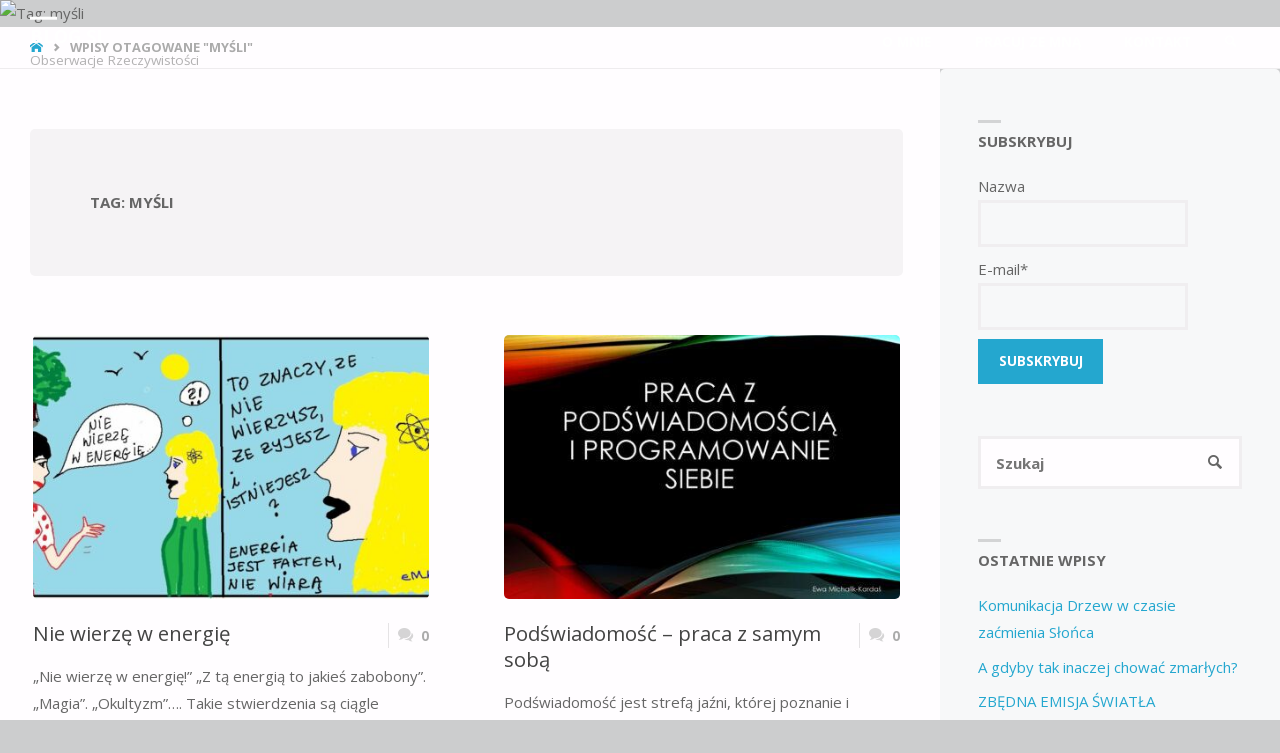

--- FILE ---
content_type: text/html; charset=UTF-8
request_url: https://blog.strefaistnienia.pl/tag/mysli/
body_size: 18843
content:
<!DOCTYPE html>
<html lang="pl-PL">
<head>
<meta name="viewport" content="width=device-width, user-scalable=yes, initial-scale=1.0">
<meta http-equiv="X-UA-Compatible" content="IE=edge" /><meta charset="UTF-8">
<link rel="profile" href="http://gmpg.org/xfn/11">
<meta name='robots' content='index, follow, max-image-preview:large, max-snippet:-1, max-video-preview:-1' />
	<style>img:is([sizes="auto" i], [sizes^="auto," i]) { contain-intrinsic-size: 3000px 1500px }</style>
	
	<!-- This site is optimized with the Yoast SEO plugin v24.3 - https://yoast.com/wordpress/plugins/seo/ -->
	<title>Archiwa: myśli - Blog SI</title>
	<link rel="canonical" href="https://blog.strefaistnienia.pl/tag/mysli/" />
	<meta property="og:locale" content="pl_PL" />
	<meta property="og:type" content="article" />
	<meta property="og:title" content="Archiwa: myśli - Blog SI" />
	<meta property="og:url" content="https://blog.strefaistnienia.pl/tag/mysli/" />
	<meta property="og:site_name" content="Blog SI" />
	<meta property="og:image" content="https://blog.strefaistnienia.pl/wp-content/uploads/2019/05/30629206_o.jpg" />
	<meta property="og:image:width" content="1724" />
	<meta property="og:image:height" content="1148" />
	<meta property="og:image:type" content="image/jpeg" />
	<meta name="twitter:card" content="summary_large_image" />
	<script type="application/ld+json" class="yoast-schema-graph">{"@context":"https://schema.org","@graph":[{"@type":"CollectionPage","@id":"https://blog.strefaistnienia.pl/tag/mysli/","url":"https://blog.strefaistnienia.pl/tag/mysli/","name":"Archiwa: myśli - Blog SI","isPartOf":{"@id":"https://blog.strefaistnienia.pl/#website"},"primaryImageOfPage":{"@id":"https://blog.strefaistnienia.pl/tag/mysli/#primaryimage"},"image":{"@id":"https://blog.strefaistnienia.pl/tag/mysli/#primaryimage"},"thumbnailUrl":"https://blog.strefaistnienia.pl/wp-content/uploads/2024/11/nie-wierze-w-energie.jpg","breadcrumb":{"@id":"https://blog.strefaistnienia.pl/tag/mysli/#breadcrumb"},"inLanguage":"pl-PL"},{"@type":"ImageObject","inLanguage":"pl-PL","@id":"https://blog.strefaistnienia.pl/tag/mysli/#primaryimage","url":"https://blog.strefaistnienia.pl/wp-content/uploads/2024/11/nie-wierze-w-energie.jpg","contentUrl":"https://blog.strefaistnienia.pl/wp-content/uploads/2024/11/nie-wierze-w-energie.jpg","width":982,"height":575},{"@type":"BreadcrumbList","@id":"https://blog.strefaistnienia.pl/tag/mysli/#breadcrumb","itemListElement":[{"@type":"ListItem","position":1,"name":"Strona główna","item":"https://blog.strefaistnienia.pl/"},{"@type":"ListItem","position":2,"name":"myśli"}]},{"@type":"WebSite","@id":"https://blog.strefaistnienia.pl/#website","url":"https://blog.strefaistnienia.pl/","name":"Blog SI","description":"Obserwacje Rzeczywistości","publisher":{"@id":"https://blog.strefaistnienia.pl/#organization"},"potentialAction":[{"@type":"SearchAction","target":{"@type":"EntryPoint","urlTemplate":"https://blog.strefaistnienia.pl/?s={search_term_string}"},"query-input":{"@type":"PropertyValueSpecification","valueRequired":true,"valueName":"search_term_string"}}],"inLanguage":"pl-PL"},{"@type":"Organization","@id":"https://blog.strefaistnienia.pl/#organization","name":"Blog SI","url":"https://blog.strefaistnienia.pl/","logo":{"@type":"ImageObject","inLanguage":"pl-PL","@id":"https://blog.strefaistnienia.pl/#/schema/logo/image/","url":"https://blog.strefaistnienia.pl/wp-content/uploads/2018/04/cropped-oczy.jpg","contentUrl":"https://blog.strefaistnienia.pl/wp-content/uploads/2018/04/cropped-oczy.jpg","width":1080,"height":283,"caption":"Blog SI"},"image":{"@id":"https://blog.strefaistnienia.pl/#/schema/logo/image/"},"sameAs":["https://www.facebook.com/Obserwatornia/","https://www.instagram.com/emikowna/"]}]}</script>
	<!-- / Yoast SEO plugin. -->


<link rel='dns-prefetch' href='//fonts.googleapis.com' />
<link rel='dns-prefetch' href='//cdn.openshareweb.com' />
<link rel='dns-prefetch' href='//cdn.shareaholic.net' />
<link rel='dns-prefetch' href='//www.shareaholic.net' />
<link rel='dns-prefetch' href='//analytics.shareaholic.com' />
<link rel='dns-prefetch' href='//recs.shareaholic.com' />
<link rel='dns-prefetch' href='//partner.shareaholic.com' />
<link rel="alternate" type="application/rss+xml" title="Blog SI &raquo; Kanał z wpisami" href="https://blog.strefaistnienia.pl/feed/" />
<link rel="alternate" type="application/rss+xml" title="Blog SI &raquo; Kanał z komentarzami" href="https://blog.strefaistnienia.pl/comments/feed/" />
<link rel="alternate" type="application/rss+xml" title="Blog SI &raquo; Kanał z wpisami otagowanymi jako myśli" href="https://blog.strefaistnienia.pl/tag/mysli/feed/" />
<!-- Shareaholic - https://www.shareaholic.com -->
<link rel='preload' href='//cdn.shareaholic.net/assets/pub/shareaholic.js' as='script'/>
<script data-no-minify='1' data-cfasync='false'>
_SHR_SETTINGS = {"endpoints":{"local_recs_url":"https:\/\/blog.strefaistnienia.pl\/wp-admin\/admin-ajax.php?action=shareaholic_permalink_related","ajax_url":"https:\/\/blog.strefaistnienia.pl\/wp-admin\/admin-ajax.php","share_counts_url":"https:\/\/blog.strefaistnienia.pl\/wp-admin\/admin-ajax.php?action=shareaholic_share_counts_api"},"site_id":"6ecaeacb5f24124fffd1a2131e4d8970"};
</script>
<script data-no-minify='1' data-cfasync='false' src='//cdn.shareaholic.net/assets/pub/shareaholic.js' data-shr-siteid='6ecaeacb5f24124fffd1a2131e4d8970' async ></script>

<!-- Shareaholic Content Tags -->
<meta name='shareaholic:site_name' content='Blog SI' />
<meta name='shareaholic:language' content='pl-PL' />
<meta name='shareaholic:article_visibility' content='private' />
<meta name='shareaholic:site_id' content='6ecaeacb5f24124fffd1a2131e4d8970' />
<meta name='shareaholic:wp_version' content='9.7.13' />

<!-- Shareaholic Content Tags End -->
<script type="text/javascript">
/* <![CDATA[ */
window._wpemojiSettings = {"baseUrl":"https:\/\/s.w.org\/images\/core\/emoji\/15.0.3\/72x72\/","ext":".png","svgUrl":"https:\/\/s.w.org\/images\/core\/emoji\/15.0.3\/svg\/","svgExt":".svg","source":{"concatemoji":"https:\/\/blog.strefaistnienia.pl\/wp-includes\/js\/wp-emoji-release.min.js?ver=6.7.4"}};
/*! This file is auto-generated */
!function(i,n){var o,s,e;function c(e){try{var t={supportTests:e,timestamp:(new Date).valueOf()};sessionStorage.setItem(o,JSON.stringify(t))}catch(e){}}function p(e,t,n){e.clearRect(0,0,e.canvas.width,e.canvas.height),e.fillText(t,0,0);var t=new Uint32Array(e.getImageData(0,0,e.canvas.width,e.canvas.height).data),r=(e.clearRect(0,0,e.canvas.width,e.canvas.height),e.fillText(n,0,0),new Uint32Array(e.getImageData(0,0,e.canvas.width,e.canvas.height).data));return t.every(function(e,t){return e===r[t]})}function u(e,t,n){switch(t){case"flag":return n(e,"\ud83c\udff3\ufe0f\u200d\u26a7\ufe0f","\ud83c\udff3\ufe0f\u200b\u26a7\ufe0f")?!1:!n(e,"\ud83c\uddfa\ud83c\uddf3","\ud83c\uddfa\u200b\ud83c\uddf3")&&!n(e,"\ud83c\udff4\udb40\udc67\udb40\udc62\udb40\udc65\udb40\udc6e\udb40\udc67\udb40\udc7f","\ud83c\udff4\u200b\udb40\udc67\u200b\udb40\udc62\u200b\udb40\udc65\u200b\udb40\udc6e\u200b\udb40\udc67\u200b\udb40\udc7f");case"emoji":return!n(e,"\ud83d\udc26\u200d\u2b1b","\ud83d\udc26\u200b\u2b1b")}return!1}function f(e,t,n){var r="undefined"!=typeof WorkerGlobalScope&&self instanceof WorkerGlobalScope?new OffscreenCanvas(300,150):i.createElement("canvas"),a=r.getContext("2d",{willReadFrequently:!0}),o=(a.textBaseline="top",a.font="600 32px Arial",{});return e.forEach(function(e){o[e]=t(a,e,n)}),o}function t(e){var t=i.createElement("script");t.src=e,t.defer=!0,i.head.appendChild(t)}"undefined"!=typeof Promise&&(o="wpEmojiSettingsSupports",s=["flag","emoji"],n.supports={everything:!0,everythingExceptFlag:!0},e=new Promise(function(e){i.addEventListener("DOMContentLoaded",e,{once:!0})}),new Promise(function(t){var n=function(){try{var e=JSON.parse(sessionStorage.getItem(o));if("object"==typeof e&&"number"==typeof e.timestamp&&(new Date).valueOf()<e.timestamp+604800&&"object"==typeof e.supportTests)return e.supportTests}catch(e){}return null}();if(!n){if("undefined"!=typeof Worker&&"undefined"!=typeof OffscreenCanvas&&"undefined"!=typeof URL&&URL.createObjectURL&&"undefined"!=typeof Blob)try{var e="postMessage("+f.toString()+"("+[JSON.stringify(s),u.toString(),p.toString()].join(",")+"));",r=new Blob([e],{type:"text/javascript"}),a=new Worker(URL.createObjectURL(r),{name:"wpTestEmojiSupports"});return void(a.onmessage=function(e){c(n=e.data),a.terminate(),t(n)})}catch(e){}c(n=f(s,u,p))}t(n)}).then(function(e){for(var t in e)n.supports[t]=e[t],n.supports.everything=n.supports.everything&&n.supports[t],"flag"!==t&&(n.supports.everythingExceptFlag=n.supports.everythingExceptFlag&&n.supports[t]);n.supports.everythingExceptFlag=n.supports.everythingExceptFlag&&!n.supports.flag,n.DOMReady=!1,n.readyCallback=function(){n.DOMReady=!0}}).then(function(){return e}).then(function(){var e;n.supports.everything||(n.readyCallback(),(e=n.source||{}).concatemoji?t(e.concatemoji):e.wpemoji&&e.twemoji&&(t(e.twemoji),t(e.wpemoji)))}))}((window,document),window._wpemojiSettings);
/* ]]> */
</script>
<style id='wp-emoji-styles-inline-css' type='text/css'>

	img.wp-smiley, img.emoji {
		display: inline !important;
		border: none !important;
		box-shadow: none !important;
		height: 1em !important;
		width: 1em !important;
		margin: 0 0.07em !important;
		vertical-align: -0.1em !important;
		background: none !important;
		padding: 0 !important;
	}
</style>
<link rel='stylesheet' id='wp-block-library-css' href='https://blog.strefaistnienia.pl/wp-includes/css/dist/block-library/style.min.css?ver=6.7.4' type='text/css' media='all' />
<style id='classic-theme-styles-inline-css' type='text/css'>
/*! This file is auto-generated */
.wp-block-button__link{color:#fff;background-color:#32373c;border-radius:9999px;box-shadow:none;text-decoration:none;padding:calc(.667em + 2px) calc(1.333em + 2px);font-size:1.125em}.wp-block-file__button{background:#32373c;color:#fff;text-decoration:none}
</style>
<style id='global-styles-inline-css' type='text/css'>
:root{--wp--preset--aspect-ratio--square: 1;--wp--preset--aspect-ratio--4-3: 4/3;--wp--preset--aspect-ratio--3-4: 3/4;--wp--preset--aspect-ratio--3-2: 3/2;--wp--preset--aspect-ratio--2-3: 2/3;--wp--preset--aspect-ratio--16-9: 16/9;--wp--preset--aspect-ratio--9-16: 9/16;--wp--preset--color--black: #000000;--wp--preset--color--cyan-bluish-gray: #abb8c3;--wp--preset--color--white: #ffffff;--wp--preset--color--pale-pink: #f78da7;--wp--preset--color--vivid-red: #cf2e2e;--wp--preset--color--luminous-vivid-orange: #ff6900;--wp--preset--color--luminous-vivid-amber: #fcb900;--wp--preset--color--light-green-cyan: #7bdcb5;--wp--preset--color--vivid-green-cyan: #00d084;--wp--preset--color--pale-cyan-blue: #8ed1fc;--wp--preset--color--vivid-cyan-blue: #0693e3;--wp--preset--color--vivid-purple: #9b51e0;--wp--preset--color--accent-1: #24a7cf;--wp--preset--color--accent-2: #495d6d;--wp--preset--color--headings: #444;--wp--preset--color--sitetext: #666;--wp--preset--color--sitebg: #FFFDFF;--wp--preset--gradient--vivid-cyan-blue-to-vivid-purple: linear-gradient(135deg,rgba(6,147,227,1) 0%,rgb(155,81,224) 100%);--wp--preset--gradient--light-green-cyan-to-vivid-green-cyan: linear-gradient(135deg,rgb(122,220,180) 0%,rgb(0,208,130) 100%);--wp--preset--gradient--luminous-vivid-amber-to-luminous-vivid-orange: linear-gradient(135deg,rgba(252,185,0,1) 0%,rgba(255,105,0,1) 100%);--wp--preset--gradient--luminous-vivid-orange-to-vivid-red: linear-gradient(135deg,rgba(255,105,0,1) 0%,rgb(207,46,46) 100%);--wp--preset--gradient--very-light-gray-to-cyan-bluish-gray: linear-gradient(135deg,rgb(238,238,238) 0%,rgb(169,184,195) 100%);--wp--preset--gradient--cool-to-warm-spectrum: linear-gradient(135deg,rgb(74,234,220) 0%,rgb(151,120,209) 20%,rgb(207,42,186) 40%,rgb(238,44,130) 60%,rgb(251,105,98) 80%,rgb(254,248,76) 100%);--wp--preset--gradient--blush-light-purple: linear-gradient(135deg,rgb(255,206,236) 0%,rgb(152,150,240) 100%);--wp--preset--gradient--blush-bordeaux: linear-gradient(135deg,rgb(254,205,165) 0%,rgb(254,45,45) 50%,rgb(107,0,62) 100%);--wp--preset--gradient--luminous-dusk: linear-gradient(135deg,rgb(255,203,112) 0%,rgb(199,81,192) 50%,rgb(65,88,208) 100%);--wp--preset--gradient--pale-ocean: linear-gradient(135deg,rgb(255,245,203) 0%,rgb(182,227,212) 50%,rgb(51,167,181) 100%);--wp--preset--gradient--electric-grass: linear-gradient(135deg,rgb(202,248,128) 0%,rgb(113,206,126) 100%);--wp--preset--gradient--midnight: linear-gradient(135deg,rgb(2,3,129) 0%,rgb(40,116,252) 100%);--wp--preset--font-size--small: 9px;--wp--preset--font-size--medium: 20px;--wp--preset--font-size--large: 24px;--wp--preset--font-size--x-large: 42px;--wp--preset--font-size--normal: 15px;--wp--preset--font-size--larger: 38px;--wp--preset--spacing--20: 0.44rem;--wp--preset--spacing--30: 0.67rem;--wp--preset--spacing--40: 1rem;--wp--preset--spacing--50: 1.5rem;--wp--preset--spacing--60: 2.25rem;--wp--preset--spacing--70: 3.38rem;--wp--preset--spacing--80: 5.06rem;--wp--preset--shadow--natural: 6px 6px 9px rgba(0, 0, 0, 0.2);--wp--preset--shadow--deep: 12px 12px 50px rgba(0, 0, 0, 0.4);--wp--preset--shadow--sharp: 6px 6px 0px rgba(0, 0, 0, 0.2);--wp--preset--shadow--outlined: 6px 6px 0px -3px rgba(255, 255, 255, 1), 6px 6px rgba(0, 0, 0, 1);--wp--preset--shadow--crisp: 6px 6px 0px rgba(0, 0, 0, 1);}:where(.is-layout-flex){gap: 0.5em;}:where(.is-layout-grid){gap: 0.5em;}body .is-layout-flex{display: flex;}.is-layout-flex{flex-wrap: wrap;align-items: center;}.is-layout-flex > :is(*, div){margin: 0;}body .is-layout-grid{display: grid;}.is-layout-grid > :is(*, div){margin: 0;}:where(.wp-block-columns.is-layout-flex){gap: 2em;}:where(.wp-block-columns.is-layout-grid){gap: 2em;}:where(.wp-block-post-template.is-layout-flex){gap: 1.25em;}:where(.wp-block-post-template.is-layout-grid){gap: 1.25em;}.has-black-color{color: var(--wp--preset--color--black) !important;}.has-cyan-bluish-gray-color{color: var(--wp--preset--color--cyan-bluish-gray) !important;}.has-white-color{color: var(--wp--preset--color--white) !important;}.has-pale-pink-color{color: var(--wp--preset--color--pale-pink) !important;}.has-vivid-red-color{color: var(--wp--preset--color--vivid-red) !important;}.has-luminous-vivid-orange-color{color: var(--wp--preset--color--luminous-vivid-orange) !important;}.has-luminous-vivid-amber-color{color: var(--wp--preset--color--luminous-vivid-amber) !important;}.has-light-green-cyan-color{color: var(--wp--preset--color--light-green-cyan) !important;}.has-vivid-green-cyan-color{color: var(--wp--preset--color--vivid-green-cyan) !important;}.has-pale-cyan-blue-color{color: var(--wp--preset--color--pale-cyan-blue) !important;}.has-vivid-cyan-blue-color{color: var(--wp--preset--color--vivid-cyan-blue) !important;}.has-vivid-purple-color{color: var(--wp--preset--color--vivid-purple) !important;}.has-black-background-color{background-color: var(--wp--preset--color--black) !important;}.has-cyan-bluish-gray-background-color{background-color: var(--wp--preset--color--cyan-bluish-gray) !important;}.has-white-background-color{background-color: var(--wp--preset--color--white) !important;}.has-pale-pink-background-color{background-color: var(--wp--preset--color--pale-pink) !important;}.has-vivid-red-background-color{background-color: var(--wp--preset--color--vivid-red) !important;}.has-luminous-vivid-orange-background-color{background-color: var(--wp--preset--color--luminous-vivid-orange) !important;}.has-luminous-vivid-amber-background-color{background-color: var(--wp--preset--color--luminous-vivid-amber) !important;}.has-light-green-cyan-background-color{background-color: var(--wp--preset--color--light-green-cyan) !important;}.has-vivid-green-cyan-background-color{background-color: var(--wp--preset--color--vivid-green-cyan) !important;}.has-pale-cyan-blue-background-color{background-color: var(--wp--preset--color--pale-cyan-blue) !important;}.has-vivid-cyan-blue-background-color{background-color: var(--wp--preset--color--vivid-cyan-blue) !important;}.has-vivid-purple-background-color{background-color: var(--wp--preset--color--vivid-purple) !important;}.has-black-border-color{border-color: var(--wp--preset--color--black) !important;}.has-cyan-bluish-gray-border-color{border-color: var(--wp--preset--color--cyan-bluish-gray) !important;}.has-white-border-color{border-color: var(--wp--preset--color--white) !important;}.has-pale-pink-border-color{border-color: var(--wp--preset--color--pale-pink) !important;}.has-vivid-red-border-color{border-color: var(--wp--preset--color--vivid-red) !important;}.has-luminous-vivid-orange-border-color{border-color: var(--wp--preset--color--luminous-vivid-orange) !important;}.has-luminous-vivid-amber-border-color{border-color: var(--wp--preset--color--luminous-vivid-amber) !important;}.has-light-green-cyan-border-color{border-color: var(--wp--preset--color--light-green-cyan) !important;}.has-vivid-green-cyan-border-color{border-color: var(--wp--preset--color--vivid-green-cyan) !important;}.has-pale-cyan-blue-border-color{border-color: var(--wp--preset--color--pale-cyan-blue) !important;}.has-vivid-cyan-blue-border-color{border-color: var(--wp--preset--color--vivid-cyan-blue) !important;}.has-vivid-purple-border-color{border-color: var(--wp--preset--color--vivid-purple) !important;}.has-vivid-cyan-blue-to-vivid-purple-gradient-background{background: var(--wp--preset--gradient--vivid-cyan-blue-to-vivid-purple) !important;}.has-light-green-cyan-to-vivid-green-cyan-gradient-background{background: var(--wp--preset--gradient--light-green-cyan-to-vivid-green-cyan) !important;}.has-luminous-vivid-amber-to-luminous-vivid-orange-gradient-background{background: var(--wp--preset--gradient--luminous-vivid-amber-to-luminous-vivid-orange) !important;}.has-luminous-vivid-orange-to-vivid-red-gradient-background{background: var(--wp--preset--gradient--luminous-vivid-orange-to-vivid-red) !important;}.has-very-light-gray-to-cyan-bluish-gray-gradient-background{background: var(--wp--preset--gradient--very-light-gray-to-cyan-bluish-gray) !important;}.has-cool-to-warm-spectrum-gradient-background{background: var(--wp--preset--gradient--cool-to-warm-spectrum) !important;}.has-blush-light-purple-gradient-background{background: var(--wp--preset--gradient--blush-light-purple) !important;}.has-blush-bordeaux-gradient-background{background: var(--wp--preset--gradient--blush-bordeaux) !important;}.has-luminous-dusk-gradient-background{background: var(--wp--preset--gradient--luminous-dusk) !important;}.has-pale-ocean-gradient-background{background: var(--wp--preset--gradient--pale-ocean) !important;}.has-electric-grass-gradient-background{background: var(--wp--preset--gradient--electric-grass) !important;}.has-midnight-gradient-background{background: var(--wp--preset--gradient--midnight) !important;}.has-small-font-size{font-size: var(--wp--preset--font-size--small) !important;}.has-medium-font-size{font-size: var(--wp--preset--font-size--medium) !important;}.has-large-font-size{font-size: var(--wp--preset--font-size--large) !important;}.has-x-large-font-size{font-size: var(--wp--preset--font-size--x-large) !important;}
:where(.wp-block-post-template.is-layout-flex){gap: 1.25em;}:where(.wp-block-post-template.is-layout-grid){gap: 1.25em;}
:where(.wp-block-columns.is-layout-flex){gap: 2em;}:where(.wp-block-columns.is-layout-grid){gap: 2em;}
:root :where(.wp-block-pullquote){font-size: 1.5em;line-height: 1.6;}
</style>
<link rel='stylesheet' id='email-subscribers-css' href='https://blog.strefaistnienia.pl/wp-content/plugins/email-subscribers/lite/public/css/email-subscribers-public.css?ver=5.7.49' type='text/css' media='all' />
<link rel='stylesheet' id='foobox-free-min-css' href='https://blog.strefaistnienia.pl/wp-content/plugins/foobox-image-lightbox/free/css/foobox.free.min.css?ver=2.7.33' type='text/css' media='all' />
<link rel='stylesheet' id='septera-themefonts-css' href='https://blog.strefaistnienia.pl/wp-content/themes/septera/resources/fonts/fontfaces.css?ver=1.5.1.1' type='text/css' media='all' />
<link rel='stylesheet' id='septera-googlefonts-css' href='//fonts.googleapis.com/css?family=Open+Sans%3A%7COpen+Sans%3A100%2C200%2C300%2C400%2C500%2C600%2C700%2C800%2C900%7COpen+Sans%3A700%7COpen+Sans%3A400&#038;ver=1.5.1.1' type='text/css' media='all' />
<link rel='stylesheet' id='septera-main-css' href='https://blog.strefaistnienia.pl/wp-content/themes/septera/style.css?ver=1.5.1.1' type='text/css' media='all' />
<style id='septera-main-inline-css' type='text/css'>
 body:not(.septera-landing-page) #container, #site-header-main-inside, #colophon-inside, #footer-inside, #breadcrumbs-container-inside { margin: 0 auto; max-width: 1320px; } #site-header-main { left: 0; right: 0; } #primary { width: 300px; } #secondary { width: 340px; } #container.one-column .main { width: 100%; } #container.two-columns-right #secondary { float: right; } #container.two-columns-right .main, .two-columns-right #breadcrumbs { width: calc( 100% - 340px ); float: left; } #container.two-columns-left #primary { float: left; } #container.two-columns-left .main, .two-columns-left #breadcrumbs { width: calc( 100% - 300px ); float: right; } #container.three-columns-right #primary, #container.three-columns-left #primary, #container.three-columns-sided #primary { float: left; } #container.three-columns-right #secondary, #container.three-columns-left #secondary, #container.three-columns-sided #secondary { float: left; } #container.three-columns-right #primary, #container.three-columns-left #secondary { margin-left: 0%; margin-right: 0%; } #container.three-columns-right .main, .three-columns-right #breadcrumbs { width: calc( 100% - 640px ); float: left; } #container.three-columns-left .main, .three-columns-left #breadcrumbs { width: calc( 100% - 640px ); float: right; } #container.three-columns-sided #secondary { float: right; } #container.three-columns-sided .main, .three-columns-sided #breadcrumbs { width: calc( 100% - 640px ); float: right; } .three-columns-sided #breadcrumbs { margin: 0 calc( 0% + 340px ) 0 -1920px; } html { font-family: Open Sans; font-size: 15px; font-weight: 400; line-height: 1.8; } #site-title { font-family: Open Sans; font-size: 120%; font-weight: 700; } #access ul li a { font-family: Open Sans; font-size: 90%; font-weight: 700; } .widget-title { font-family: Open Sans; font-size: 100%; font-weight: 700; } .widget-container { font-family: Open Sans; font-size: 100%; font-weight: 400; } .entry-title, #reply-title { font-family: Open Sans; font-size: 220%; font-weight: 400; } .entry-title.singular-title { font-size: 220%; } .content-masonry .entry-title { font-size: 136.4%; } h1 { font-size: 2.3em; } h2 { font-size: 2em; } h3 { font-size: 1.7em; } h4 { font-size: 1.4em; } h5 { font-size: 1.1em; } h6 { font-size: 0.8em; } h1, h2, h3, h4, h5, h6 { font-family: Open Sans; font-weight: 700; } body { color: #666; background-color: #cccdce; } @media (min-width: 1152px) { .septera-over-menu #site-title a, .septera-over-menu #access > div > ul > li, .septera-over-menu #access > div > ul > li > a, .septera-over-menu #sheader.socials a::before { color: #FFF; } .septera-landing-page.septera-over-menu #site-title a, .septera-landing-page.septera-over-menu #access > div > ul > li, .septera-landing-page.septera-over-menu #access > div > ul > li > a, .septera-landing-page.septera-over-menu #sheader.socials a::before { color: #FFF; } } .lp-staticslider .staticslider-caption-title, .seriousslider.seriousslider-theme .seriousslider-caption-title, .lp-staticslider .staticslider-caption-text, .seriousslider.seriousslider-theme .seriousslider-caption-text, .lp-staticslider .staticslider-caption-text a { color: #FFF; } #site-header-main, #access ul ul, .menu-search-animated .searchform input[type="search"], #access::after, .septera-over-menu .header-fixed#site-header-main, .septera-over-menu .header-fixed#site-header-main #access:after { background-color: #FFF; } .septera-over-menu .header-fixed#site-header-main #site-title a { color: #24a7cf; } #access > div > ul > li, #access > div > ul > li > a, .septera-over-menu .header-fixed#site-header-main #access > div > ul > li:not([class*='current']), .septera-over-menu .header-fixed#site-header-main #access > div > ul > li:not([class*='current']) > a, .septera-over-menu .header-fixed#site-header-main #sheader.socials a::before, #sheader.socials a::before, #mobile-menu { color: #AAA; } #access ul.sub-menu li a, #access ul.children li a { color: #888; } #access ul.sub-menu li a, #access ul.children li a { background-color: #FFF; } #access > div > ul > li a:hover, #access > div > ul > li:hover, .septera-over-menu .header-fixed#site-header-main #access > div > ul > li > a:hover, .septera-over-menu .header-fixed#site-header-main #access > div > ul > li:hover, .septera-over-menu .header-fixed#site-header-main #sheader.socials a:hover::before, #sheader.socials a:hover::before { color: #24a7cf; } #access > div > ul > li.current_page_item > a, #access > div > ul > li.current-menu-item > a, #access > div > ul > li.current_page_ancestor > a, #access > div > ul > li.current-menu-ancestor > a, #access .sub-menu, #access .children, .septera-over-menu .header-fixed#site-header-main #access > div > ul > li > a { color: #495d6d; } #access ul.children > li.current_page_item > a, #access ul.sub-menu > li.current-menu-item > a, #access ul.children > li.current_page_ancestor > a, #access ul.sub-menu > li.current-menu-ancestor > a { color: #495d6d; } .searchform .searchsubmit { color: #666; } .searchform:hover input[type="search"], .searchform input[type="search"]:focus { border-color: #24a7cf; } body:not(.septera-landing-page) .main, #lp-posts, #lp-page, .searchform { background-color: #FFFDFF; } .pagination span, .pagination a { background-color: #f3f1f3; } #breadcrumbs-container { border-bottom-color: #eeecee; background-color: #fffdff; } #primary { background-color: #EEEFF0; } #secondary { background-color: #F7F8F9; } #colophon, #footer { background-color: #2e3038; color: #AAA; } .entry-title a:active, .entry-title a:hover { color: #24a7cf; } span.entry-format { color: #24a7cf; } .format-aside { border-top-color: #FFFDFF; } article.hentry .post-thumbnail-container { background-color: rgba(102,102,102,0.15); } article.hentry .post-thumbnail-container a::after { background-color: #24a7cf; } .entry-content blockquote::before, .entry-content blockquote::after { color: rgba(102,102,102,0.2); } .entry-content h1, .entry-content h2, .entry-content h3, .entry-content h4, .lp-text-content h1, .lp-text-content h2, .lp-text-content h3, .lp-text-content h4, .entry-title { color: #444; } a { color: #24a7cf; } a:hover, .entry-meta span a:hover, .comments-link a:hover { color: #495d6d; } .entry-meta span.comments-link { top: 0.68em;} .continue-reading-link { color: #24a7cf; background-color: #f5f3f5} .continue-reading-link:hover { color: #495d6d; } .socials a:before { color: #24a7cf; } .socials a:hover:before { color: #495d6d; } .septera-normalizedtags #content .tagcloud a { color: #FFFDFF; background-color: #24a7cf; } .septera-normalizedtags #content .tagcloud a:hover { background-color: #495d6d; } #toTop { background-color: rgba(179,180,181,0.8); color: #24a7cf; } #toTop:hover { background-color: #24a7cf; color: #cccdce; } .entry-meta .icon-metas:before { color: #ababab; } .septera-caption-one .main .wp-caption .wp-caption-text { border-bottom-color: #eeecee; } .septera-caption-two .main .wp-caption .wp-caption-text { background-color: #f5f3f5; } .septera-image-one .entry-content img[class*="align"], .septera-image-one .entry-summary img[class*="align"], .septera-image-two .entry-content img[class*='align'], .septera-image-two .entry-summary img[class*='align'] { border-color: #eeecee; } .septera-image-five .entry-content img[class*='align'], .septera-image-five .entry-summary img[class*='align'] { border-color: #24a7cf; } /* diffs */ span.edit-link a.post-edit-link, span.edit-link a.post-edit-link:hover, span.edit-link .icon-edit:before { color: #212121; } .searchform { border-color: #ebe9eb; } .entry-meta span, .entry-meta a, .entry-utility span, .entry-utility a, .entry-meta time, #breadcrumbs-nav, .footermenu ul li span.sep { color: #ababab; } .entry-meta span.entry-sticky { background-color: #ababab; color: #FFFDFF; } #footer-separator { background: #3d3f47; } #commentform { max-width:650px;} code, #nav-below .nav-previous a:before, #nav-below .nav-next a:before { background-color: #eeecee; } pre, .page-link > span, .comment-author, .commentlist .comment-body, .commentlist .pingback { border-color: #eeecee; } .page-header.pad-container, #author-info { background-color: #f5f3f5; } .comment-meta a { color: #c9c9c9; } .commentlist .reply a { color: #b5b5b5; } select, input[type], textarea { color: #666; border-color: #f0eef0; } input[type]:hover, textarea:hover, select:hover, input[type]:focus, textarea:focus, select:focus { background: #f0eef0; } button, input[type="button"], input[type="submit"], input[type="reset"] { background-color: #24a7cf; color: #FFFDFF; } button:hover, input[type="button"]:hover, input[type="submit"]:hover, input[type="reset"]:hover { background-color: #495d6d; } hr { background-color: #f0eef0; } /* gutenberg */ .wp-block-image.alignwide { margin-left: calc( ( 0% + 2.5em ) * -1 ); margin-right: calc( ( 0% + 2.5em ) * -1 ); } .wp-block-image.alignwide img { width: calc( 100% + 5em ); max-width: calc( 100% + 5em ); } .has-accent-1-color, .has-accent-1-color:hover { color: #24a7cf; } .has-accent-2-color, .has-accent-2-color:hover { color: #495d6d; } .has-headings-color, .has-headings-color:hover { color: #444; } .has-sitetext-color, .has-sitetext-color:hover { color: #666; } .has-sitebg-color, .has-sitebg-color:hover { color: #FFFDFF; } .has-accent-1-background-color { background-color: #24a7cf; } .has-accent-2-background-color { background-color: #495d6d; } .has-headings-background-color { background-color: #444; } .has-sitetext-background-color { background-color: #666; } .has-sitebg-background-color { background-color: #FFFDFF; } .has-small-font-size { font-size: 9px; } .has-regular-font-size { font-size: 15px; } .has-large-font-size { font-size: 24px; } .has-larger-font-size { font-size: 38px; } .has-huge-font-size { font-size: 38px; } /* woocommerce */ .woocommerce-page #respond input#submit.alt, .woocommerce a.button.alt, .woocommerce-page button.button.alt, .woocommerce input.button.alt, .woocommerce #respond input#submit, .woocommerce a.button, .woocommerce button.button, .woocommerce input.button { background-color: #24a7cf; color: #FFFDFF; line-height: 1.8; } .woocommerce #respond input#submit:hover, .woocommerce a.button:hover, .woocommerce button.button:hover, .woocommerce input.button:hover { background-color: #46c9f1; color: #FFFDFF;} .woocommerce-page #respond input#submit.alt, .woocommerce a.button.alt, .woocommerce-page button.button.alt, .woocommerce input.button.alt { background-color: #495d6d; color: #FFFDFF; line-height: 1.8; } .woocommerce-page #respond input#submit.alt:hover, .woocommerce a.button.alt:hover, .woocommerce-page button.button.alt:hover, .woocommerce input.button.alt:hover { background-color: #6b7f8f; color: #FFFDFF;} .woocommerce div.product .woocommerce-tabs ul.tabs li.active { border-bottom-color: #FFFDFF; } .woocommerce #respond input#submit.alt.disabled, .woocommerce #respond input#submit.alt.disabled:hover, .woocommerce #respond input#submit.alt:disabled, .woocommerce #respond input#submit.alt:disabled:hover, .woocommerce #respond input#submit.alt[disabled]:disabled, .woocommerce #respond input#submit.alt[disabled]:disabled:hover, .woocommerce a.button.alt.disabled, .woocommerce a.button.alt.disabled:hover, .woocommerce a.button.alt:disabled, .woocommerce a.button.alt:disabled:hover, .woocommerce a.button.alt[disabled]:disabled, .woocommerce a.button.alt[disabled]:disabled:hover, .woocommerce button.button.alt.disabled, .woocommerce button.button.alt.disabled:hover, .woocommerce button.button.alt:disabled, .woocommerce button.button.alt:disabled:hover, .woocommerce button.button.alt[disabled]:disabled, .woocommerce button.button.alt[disabled]:disabled:hover, .woocommerce input.button.alt.disabled, .woocommerce input.button.alt.disabled:hover, .woocommerce input.button.alt:disabled, .woocommerce input.button.alt:disabled:hover, .woocommerce input.button.alt[disabled]:disabled, .woocommerce input.button.alt[disabled]:disabled:hover { background-color: #495d6d; } .woocommerce ul.products li.product .price, .woocommerce div.product p.price, .woocommerce div.product span.price { color: #989898 } #add_payment_method #payment, .woocommerce-cart #payment, .woocommerce-checkout #payment { background: #f5f3f5; } .woocommerce .main .page-title { /*font-size: -0.274em;*/ } /* mobile menu */ nav#mobile-menu { background-color: #FFF; } #mobile-menu .mobile-arrow { color: #666; } .main .entry-content, .main .entry-summary { text-align: inherit; } .main p, .main ul, .main ol, .main dd, .main pre, .main hr { margin-bottom: 1em; } .main p { text-indent: 0em; } .main a.post-featured-image { background-position: center center; } #header-widget-area { width: 33%; right: 10px; } .septera-stripped-table .main thead th, .septera-bordered-table .main thead th, .septera-stripped-table .main td, .septera-stripped-table .main th, .septera-bordered-table .main th, .septera-bordered-table .main td { border-color: #e9e7e9; } .septera-clean-table .main th, .septera-stripped-table .main tr:nth-child(even) td, .septera-stripped-table .main tr:nth-child(even) th { background-color: #f6f4f6; } .septera-cropped-featured .main .post-thumbnail-container { height: 300px; } .septera-responsive-featured .main .post-thumbnail-container { max-height: 300px; height: auto; } article.hentry .article-inner, #content-masonry article.hentry .article-inner { padding: 0%; } #site-header-main { height:85px; } #access .menu-search-animated .searchform { top: 87px; } .menu-search-animated, #sheader, .identity, #nav-toggle { height:85px; line-height:85px; } #access div > ul > li > a { line-height:85px; } #branding { height:85px; } #header-widget-area { top:95px; } .septera-responsive-headerimage #masthead #header-image-main-inside { max-height: 400px; } .septera-cropped-headerimage #masthead div.header-image { height: 400px; } #site-description { display: block; } #masthead #site-header-main { position: fixed; } .lp-staticslider .staticslider-caption-text a { border-color: #FFF; } .lp-staticslider .staticslider-caption, .seriousslider.seriousslider-theme .seriousslider-caption, .septera-landing-page .lp-blocks-inside, .septera-landing-page .lp-boxes-inside, .septera-landing-page .lp-text-inside, .septera-landing-page .lp-posts-inside, .septera-landing-page .lp-page-inside, .septera-landing-page .lp-section-header, .septera-landing-page .content-widget { max-width: 1320px; } .septera-landing-page .content-widget { margin: 0 auto; } .seriousslider-theme .seriousslider-caption-buttons a:nth-child(2n+1), a.staticslider-button:nth-child(2n+1) { color: #666; border-color: #FFFDFF; background-color: #FFFDFF; } .seriousslider-theme .seriousslider-caption-buttons a:nth-child(2n+1):hover, a.staticslider-button:nth-child(2n+1):hover { color: #FFFDFF; } .seriousslider-theme .seriousslider-caption-buttons a:nth-child(2n), a.staticslider-button:nth-child(2n) { border-color: #FFFDFF; color: #FFFDFF; } .seriousslider-theme .seriousslider-caption-buttons a:nth-child(2n):hover, .staticslider-button:nth-child(2n):hover { color: #666; background-color: #FFFDFF; } .lp-staticslider::before, .lp-dynamic-slider .item > a::before, #header-image-main::before { background-color: #24A7CF; } @-webkit-keyframes animation-slider-overlay { to { opacity: 0; } } @keyframes animation-slider-overlay { to { opacity: 0; } } .lp-dynamic-slider .item > a::before { opacity: 0; } @-webkit-keyframes animation-slider-image { to { filter: grayscale(0); } } @keyframes animation-slider-image { to { filter: grayscale(0); } } .lp-blocks { background-color: #FFFFFF; } .lp-boxes { background-color: #FFFFFF; } .lp-text { background-color: #F8F8F8; } .staticslider-caption-container, .lp-dynamic-slider { background-color: #FFFFFF; } .lp-block > i::before { color: #24a7cf; } .lp-block:hover i::before { color: #495d6d; } .lp-block i::after { background-color: #24a7cf; } .lp-blocks .lp-block:hover .lp-block-title { color: #24a7cf; } .lp-blocks .lp-block:hover i::after { background-color: #495d6d; } .lp-block-text, .lp-boxes-static .lp-box-text, .lp-section-desc { color: #8e8e8e; } .lp-boxes .lp-box .lp-box-image { height: 300px; } .lp-boxes.lp-boxes-animated .lp-box:hover .lp-box-text { max-height: 200px; } .lp-boxes .lp-box .lp-box-image { height: 400px; } .lp-boxes.lp-boxes-animated .lp-box:hover .lp-box-text { max-height: 300px; } .lp-boxes-animated .lp-box-readmore:hover { color: #24a7cf; opacity: .7; } .lp-boxes-static .lp-box-overlay { background-color: rgba(36,167,207, 0.9); } #cryout_ajax_more_trigger { background-color: #24a7cf; color: #FFFDFF;} .lpbox-rnd1 { background-color: #c8c6c8; } .lpbox-rnd2 { background-color: #c3c1c3; } .lpbox-rnd3 { background-color: #bebcbe; } .lpbox-rnd4 { background-color: #b9b7b9; } .lpbox-rnd5 { background-color: #b4b2b4; } .lpbox-rnd6 { background-color: #afadaf; } .lpbox-rnd7 { background-color: #aaa8aa; } .lpbox-rnd8 { background-color: #a5a3a5; } 
</style>
<script type="text/javascript" src="https://blog.strefaistnienia.pl/wp-includes/js/jquery/jquery.min.js?ver=3.7.1" id="jquery-core-js"></script>
<script type="text/javascript" src="https://blog.strefaistnienia.pl/wp-includes/js/jquery/jquery-migrate.min.js?ver=3.4.1" id="jquery-migrate-js"></script>
<!--[if lt IE 9]>
<script type="text/javascript" src="https://blog.strefaistnienia.pl/wp-content/themes/septera/resources/js/html5shiv.min.js?ver=1.5.1.1" id="septera-html5shiv-js"></script>
<![endif]-->
<script type="text/javascript" id="foobox-free-min-js-before">
/* <![CDATA[ */
/* Run FooBox FREE (v2.7.33) */
var FOOBOX = window.FOOBOX = {
	ready: true,
	disableOthers: false,
	o: {wordpress: { enabled: true }, countMessage:'image %index of %total', captions: { dataTitle: ["captionTitle","title"], dataDesc: ["captionDesc","description"] }, rel: '', excludes:'.fbx-link,.nofoobox,.nolightbox,a[href*="pinterest.com/pin/create/button/"]', affiliate : { enabled: false }},
	selectors: [
		".gallery", ".wp-block-gallery", ".wp-caption", ".wp-block-image", "a:has(img[class*=wp-image-])", ".post a:has(img[class*=wp-image-])", ".foobox"
	],
	pre: function( $ ){
		// Custom JavaScript (Pre)
		
	},
	post: function( $ ){
		// Custom JavaScript (Post)
		
		// Custom Captions Code
		
	},
	custom: function( $ ){
		// Custom Extra JS
		
	}
};
/* ]]> */
</script>
<script type="text/javascript" src="https://blog.strefaistnienia.pl/wp-content/plugins/foobox-image-lightbox/free/js/foobox.free.min.js?ver=2.7.33" id="foobox-free-min-js"></script>
<link rel="https://api.w.org/" href="https://blog.strefaistnienia.pl/wp-json/" /><link rel="alternate" title="JSON" type="application/json" href="https://blog.strefaistnienia.pl/wp-json/wp/v2/tags/97" /><link rel="EditURI" type="application/rsd+xml" title="RSD" href="https://blog.strefaistnienia.pl/xmlrpc.php?rsd" />
<meta name="generator" content="WordPress 6.7.4" />
<!-- Analytics by WP Statistics - https://wp-statistics.com -->

<script type='text/javascript' src='https://blog.strefaistnienia.pl/wp-content/plugins/wp-spamshield/js/jscripts.php'></script> 
</head>

<body class="archive tag tag-mysli tag-97 wp-custom-logo wp-embed-responsive septera-image-none septera-caption-one septera-totop-normal septera-stripped-table septera-fixed-menu septera-over-menu septera-responsive-headerimage septera-responsive-featured septera-magazine-two septera-magazine-layout septera-comment-placeholder septera-elementradius septera-normalizedtags septera-article-animation-2" itemscope itemtype="http://schema.org/WebPage">
		<div id="site-wrapper">
	<header id="masthead" class="cryout"  itemscope itemtype="http://schema.org/WPHeader" role="banner">

		<div id="site-header-main">
			<div id="site-header-main-inside">

				<nav id="mobile-menu">
					<span id="nav-cancel"><i class="icon-cancel"></i></span>
					<div><ul id="mobile-nav" class=""><li id="menu-item-143" class="menu-item menu-item-type-post_type menu-item-object-page menu-item-143"><a href="https://blog.strefaistnienia.pl/o-nas/"><span>O mnie</span></a></li>
<li id="menu-item-3461" class="menu-item menu-item-type-taxonomy menu-item-object-category menu-item-3461"><a href="https://blog.strefaistnienia.pl/category/oferta/"><span>Pracuj ze mną</span></a></li>
<li id="menu-item-144" class="menu-item menu-item-type-post_type menu-item-object-page menu-item-144"><a href="https://blog.strefaistnienia.pl/kontakt/"><span>Kontakt</span></a></li>
<li class='menu-main-search menu-search-animated'>
			<a role='link' href><i class='icon-search'></i><span class='screen-reader-text'>Szukaj</span></a>
<form role="search" method="get" class="searchform" action="https://blog.strefaistnienia.pl/">
	<label>
		<span class="screen-reader-text">Szukaj:</span>
		<input type="search" class="s" placeholder="Szukaj" value="" name="s" />
	</label>
	<button type="submit" class="searchsubmit"><span class="screen-reader-text">Szukaj</span><i class="icon-search"></i></button>
</form>
 </li></ul></div>				</nav> <!-- #mobile-menu -->

				<div id="branding">
					<div id="site-text"><div itemprop="headline" id="site-title"><span> <a href="https://blog.strefaistnienia.pl/" title="Obserwacje Rzeczywistości" rel="home">Blog SI</a> </span></div><span id="site-description"  itemprop="description" >Obserwacje Rzeczywistości</span></div>				</div><!-- #branding -->

				
				<a id="nav-toggle"><i class="icon-menu"></i></a>
				<nav id="access" role="navigation"  aria-label="Menu główne"  itemscope itemtype="http://schema.org/SiteNavigationElement">
						<div class="skip-link screen-reader-text">
		<a href="#main" title="Przejdź do treści"> Przejdź do treści </a>
	</div>
	<div><ul id="prime_nav" class=""><li class="menu-item menu-item-type-post_type menu-item-object-page menu-item-143"><a href="https://blog.strefaistnienia.pl/o-nas/"><span>O mnie</span></a></li>
<li class="menu-item menu-item-type-taxonomy menu-item-object-category menu-item-3461"><a href="https://blog.strefaistnienia.pl/category/oferta/"><span>Pracuj ze mną</span></a></li>
<li class="menu-item menu-item-type-post_type menu-item-object-page menu-item-144"><a href="https://blog.strefaistnienia.pl/kontakt/"><span>Kontakt</span></a></li>
<li class='menu-main-search menu-search-animated'>
			<a role='link' href><i class='icon-search'></i><span class='screen-reader-text'>Szukaj</span></a>
<form role="search" method="get" class="searchform" action="https://blog.strefaistnienia.pl/">
	<label>
		<span class="screen-reader-text">Szukaj:</span>
		<input type="search" class="s" placeholder="Szukaj" value="" name="s" />
	</label>
	<button type="submit" class="searchsubmit"><span class="screen-reader-text">Szukaj</span><i class="icon-search"></i></button>
</form>
 </li></ul></div>				</nav><!-- #access -->

			</div><!-- #site-header-main-inside -->
		</div><!-- #site-header-main -->

		<div id="header-image-main">
			<div id="header-image-main-inside">
							<div class="header-image"  style="background-image: url(https://blog.foto-wizje.pl/wp-content/uploads/2017/10/cropped-EPA_8676.jpg)" ></div>
			<img class="header-image" alt="Tag: myśli" src="https://blog.foto-wizje.pl/wp-content/uploads/2017/10/cropped-EPA_8676.jpg" />
							</div><!-- #header-image-main-inside -->
		</div><!-- #header-image-main -->

	</header><!-- #masthead -->

	<div id="breadcrumbs-container" class="cryout two-columns-right"><div id="breadcrumbs-container-inside"><div id="breadcrumbs"> <nav id="breadcrumbs-nav"><a href="https://blog.strefaistnienia.pl" title="Strona główna"><i class="icon-bread-home"></i><span class="screen-reader-text">Strona główna</span></a><i class="icon-bread-arrow"></i> <span class="current">Wpisy otagowane "myśli"</span></nav></div></div></div><!-- breadcrumbs -->
	
	<div id="content" class="cryout">
		
	<div id="container" class="two-columns-right">
		<main id="main" role="main" class="main">
			
			
				<header class="page-header pad-container"  itemscope itemtype="http://schema.org/WebPageElement">
					<h1 class="page-title"  itemprop="headline">Tag: <span>myśli</span></h1>				</header><!-- .page-header -->

				<div id="content-masonry" class="content-masonry"  itemscope itemtype="http://schema.org/Blog">
					
<article id="post-4389" class="hentry post-4389 post type-post status-publish format-standard has-post-thumbnail category-edukacjaswiadomosc category-terapia tag-bezpieczenstwo tag-bioenergoterapia tag-energia tag-mysli tag-naturopata tag-terapia tag-uczucia tag-zdrowie" itemscope itemtype="http://schema.org/BlogPosting" itemprop="blogPost">

			<div class="post-thumbnail-container"   itemprop="image" itemscope itemtype="http://schema.org/ImageObject">

			<a class="post-featured-image" href="https://blog.strefaistnienia.pl/2024/11/04/nie-wierze-w-energie/" title="Nie wierzę w energię"  style="background-image: url(https://blog.strefaistnienia.pl/wp-content/uploads/2024/11/nie-wierze-w-energie-449x300.jpg)" > </a>
			<a class="responsive-featured-image" href="https://blog.strefaistnienia.pl/2024/11/04/nie-wierze-w-energie/" title="Nie wierzę w energię">
				<picture>
	 				<source media="(max-width: 1152px)" sizes="(max-width: 800px) 100vw,(max-width: 1152px) 50vw, 449px" srcset="https://blog.strefaistnienia.pl/wp-content/uploads/2024/11/nie-wierze-w-energie-512x300.jpg 512w">
	 				<source media="(max-width: 800px)" sizes="(max-width: 800px) 100vw,(max-width: 1152px) 50vw, 449px" srcset="https://blog.strefaistnienia.pl/wp-content/uploads/2024/11/nie-wierze-w-energie-800x300.jpg 800w">
	 									<img alt="Nie wierzę w energię"  itemprop="url" src="https://blog.strefaistnienia.pl/wp-content/uploads/2024/11/nie-wierze-w-energie-449x300.jpg" />
				</picture>
			</a>
			<meta itemprop="width" content="449">
			<meta itemprop="height" content="300">
		</div>
		<div class="article-inner">
		<header class="entry-header">
			<div class="entry-meta beforetitle-meta">
							</div><!-- .entry-meta -->
			<h2 class="entry-title" itemprop="headline"><a href="https://blog.strefaistnienia.pl/2024/11/04/nie-wierze-w-energie/"  itemprop="mainEntityOfPage" rel="bookmark">Nie wierzę w energię</a></h2>
			<div class="entry-meta aftertitle-meta">
				<span class="comments-link"><a href="https://blog.strefaistnienia.pl/2024/11/04/nie-wierze-w-energie/#respond"><i class="icon-comments icon-metas" title="Dodaj komentarz"></i><strong>0</strong></a></span>			</div><!-- .entry-meta -->

		</header><!-- .entry-header -->

		
				<div class="entry-summary"  itemprop="description">
					<div style='display:none;' class='shareaholic-canvas' data-app='share_buttons' data-title='Nie wierzę w energię' data-link='https://blog.strefaistnienia.pl/2024/11/04/nie-wierze-w-energie/' data-app-id-name='category_above_content'></div><p>„Nie wierzę w energię!” „Z tą energią to jakieś zabobony”. &#8222;Magia&#8221;. &#8222;Okultyzm&#8221;&#8230;. Takie stwierdzenia są ciągle obecne w naszym świecie. Powiedzenie, że się nie wierzy w energię jest jak stwierdzenie, że nie wierzy się w istnienie.Także własne. Wszystko co istnieje składa się z energii i ją ma i jest to &hellip;</p>
<div style='display:none;' class='shareaholic-canvas' data-app='share_buttons' data-title='Nie wierzę w energię' data-link='https://blog.strefaistnienia.pl/2024/11/04/nie-wierze-w-energie/' data-app-id-name='category_below_content'></div><div style='display:none;' class='shareaholic-canvas' data-app='recommendations' data-title='Nie wierzę w energię' data-link='https://blog.strefaistnienia.pl/2024/11/04/nie-wierze-w-energie/' data-app-id-name='category_below_content'></div>				</div><!-- .entry-summary -->
				<div class="entry-meta entry-utility">
										<span class="author vcard" itemscope itemtype="http://schema.org/Person" itemprop="author">
				<i class="icon-author icon-metas" title="Autor"></i>
				<a class="url fn n" rel="author" href="https://blog.strefaistnienia.pl/author/obserwatorka/" title="Zobacz wszystkie wpisy, których autorem jest Obserwatorka" itemprop="url">
					<em itemprop="name">Obserwatorka</em>
				</a>
			</span>
		<span class="onDate date" >
				<i class="icon-date icon-metas" title="Data"></i>
				<time class="published" datetime="2024-11-04T15:02:09+01:00"  itemprop="datePublished">
					4 listopada 2024				</time>
				<time class="updated" datetime="2024-11-04T15:27:02+01:00"  itemprop="dateModified">4 listopada 2024</time>
		</span>
		<span class="bl_categ" >
					<i class="icon-category icon-metas" title="Kategorie"></i> <a href="https://blog.strefaistnienia.pl/category/edukacjaswiadomosc/" rel="category tag">Edukacja / świadomość</a> / <a href="https://blog.strefaistnienia.pl/category/terapia/" rel="category tag">Zdrowie i Terapia</a></span>				</div><!-- .entry-utility -->
				<footer class="post-continue-container">
					<a class="continue-reading-link" href="https://blog.strefaistnienia.pl/2024/11/04/nie-wierze-w-energie/"><span>Continue reading</span><em class="screen-reader-text">"Nie wierzę w energię"</em><i class="icon-continue-reading"></i></a>				</footer>

			
		
	<span class="schema-publisher" itemprop="publisher" itemscope itemtype="https://schema.org/Organization">
         <span itemprop="logo" itemscope itemtype="https://schema.org/ImageObject">
           <meta itemprop="url" content="https://blog.strefaistnienia.pl/wp-content/uploads/2018/04/cropped-oczy.jpg">
         </span>
         <meta itemprop="name" content="Blog SI">
    </span>
<link itemprop="mainEntityOfPage" href="https://blog.strefaistnienia.pl/nie-wierze-w-energie/" />	</div><!-- .article-inner -->
</article><!-- #post-4389 -->


<article id="post-4013" class="hentry post-4013 post type-post status-publish format-standard has-post-thumbnail category-dorosli category-dzieci category-edukacjaswiadomosc tag-czlowiek tag-dziecko tag-edukacja tag-mysli tag-nawyki tag-podswiadomosc tag-profilaktykazdrowia tag-swiadomosc tag-szkola tag-terapia tag-terapienaturalne tag-warsztat tag-zdrowie" itemscope itemtype="http://schema.org/BlogPosting" itemprop="blogPost">

			<div class="post-thumbnail-container"   itemprop="image" itemscope itemtype="http://schema.org/ImageObject">

			<a class="post-featured-image" href="https://blog.strefaistnienia.pl/2021/05/22/podswiadomosc-praca-z-samym-soba/" title="Podświadomość - praca z samym sobą"  style="background-image: url(https://blog.strefaistnienia.pl/wp-content/uploads/2021/05/Tytuł-449x300.jpg)" > </a>
			<a class="responsive-featured-image" href="https://blog.strefaistnienia.pl/2021/05/22/podswiadomosc-praca-z-samym-soba/" title="Podświadomość - praca z samym sobą">
				<picture>
	 				<source media="(max-width: 1152px)" sizes="(max-width: 800px) 100vw,(max-width: 1152px) 50vw, 449px" srcset="https://blog.strefaistnienia.pl/wp-content/uploads/2021/05/Tytuł-512x300.jpg 512w">
	 				<source media="(max-width: 800px)" sizes="(max-width: 800px) 100vw,(max-width: 1152px) 50vw, 449px" srcset="https://blog.strefaistnienia.pl/wp-content/uploads/2021/05/Tytuł-800x300.jpg 800w">
	 									<img alt="Podświadomość &#8211; praca z samym sobą"  itemprop="url" src="https://blog.strefaistnienia.pl/wp-content/uploads/2021/05/Tytuł-449x300.jpg" />
				</picture>
			</a>
			<meta itemprop="width" content="449">
			<meta itemprop="height" content="300">
		</div>
		<div class="article-inner">
		<header class="entry-header">
			<div class="entry-meta beforetitle-meta">
							</div><!-- .entry-meta -->
			<h2 class="entry-title" itemprop="headline"><a href="https://blog.strefaistnienia.pl/2021/05/22/podswiadomosc-praca-z-samym-soba/"  itemprop="mainEntityOfPage" rel="bookmark">Podświadomość &#8211; praca z samym sobą</a></h2>
			<div class="entry-meta aftertitle-meta">
				<span class="comments-link"><a href="https://blog.strefaistnienia.pl/2021/05/22/podswiadomosc-praca-z-samym-soba/#respond"><i class="icon-comments icon-metas" title="Dodaj komentarz"></i><strong>0</strong></a></span>			</div><!-- .entry-meta -->

		</header><!-- .entry-header -->

		
				<div class="entry-summary"  itemprop="description">
					<div style='display:none;' class='shareaholic-canvas' data-app='share_buttons' data-title='Podświadomość - praca z samym sobą' data-link='https://blog.strefaistnienia.pl/2021/05/22/podswiadomosc-praca-z-samym-soba/' data-app-id-name='category_above_content'></div><p>Podświadomość jest strefą jaźni, której poznanie i zrozumienie daje nam wielkie możliwości wpływania na siebie i poprawy naszego zdrowia, samopoczucia i możliwości egzystencjalnych. W tej sferze jaźni zapisane są zarówno nawykowe, nabyte reakcje organizmu na różne sytuacje, jak i nawykowe, nabyte sposoby postrzegania siebie i świata. Niektóre z nich mogą &hellip;</p>
<div style='display:none;' class='shareaholic-canvas' data-app='share_buttons' data-title='Podświadomość - praca z samym sobą' data-link='https://blog.strefaistnienia.pl/2021/05/22/podswiadomosc-praca-z-samym-soba/' data-app-id-name='category_below_content'></div><div style='display:none;' class='shareaholic-canvas' data-app='recommendations' data-title='Podświadomość - praca z samym sobą' data-link='https://blog.strefaistnienia.pl/2021/05/22/podswiadomosc-praca-z-samym-soba/' data-app-id-name='category_below_content'></div>				</div><!-- .entry-summary -->
				<div class="entry-meta entry-utility">
										<span class="author vcard" itemscope itemtype="http://schema.org/Person" itemprop="author">
				<i class="icon-author icon-metas" title="Autor"></i>
				<a class="url fn n" rel="author" href="https://blog.strefaistnienia.pl/author/obserwatorka/" title="Zobacz wszystkie wpisy, których autorem jest Obserwatorka" itemprop="url">
					<em itemprop="name">Obserwatorka</em>
				</a>
			</span>
		<span class="onDate date" >
				<i class="icon-date icon-metas" title="Data"></i>
				<time class="published" datetime="2021-05-22T15:41:45+01:00"  itemprop="datePublished">
					22 maja 2021				</time>
				<time class="updated" datetime="2021-10-22T10:59:34+01:00"  itemprop="dateModified">22 października 2021</time>
		</span>
		<span class="bl_categ" >
					<i class="icon-category icon-metas" title="Kategorie"></i> <a href="https://blog.strefaistnienia.pl/category/oferta/dorosli/" rel="category tag">Dorośli</a> / <a href="https://blog.strefaistnienia.pl/category/oferta/dzieci/" rel="category tag">Dzieci</a> / <a href="https://blog.strefaistnienia.pl/category/edukacjaswiadomosc/" rel="category tag">Edukacja / świadomość</a></span>				</div><!-- .entry-utility -->
				<footer class="post-continue-container">
					<a class="continue-reading-link" href="https://blog.strefaistnienia.pl/2021/05/22/podswiadomosc-praca-z-samym-soba/"><span>Continue reading</span><em class="screen-reader-text">"Podświadomość &#8211; praca z samym sobą"</em><i class="icon-continue-reading"></i></a>				</footer>

			
		
	<span class="schema-publisher" itemprop="publisher" itemscope itemtype="https://schema.org/Organization">
         <span itemprop="logo" itemscope itemtype="https://schema.org/ImageObject">
           <meta itemprop="url" content="https://blog.strefaistnienia.pl/wp-content/uploads/2018/04/cropped-oczy.jpg">
         </span>
         <meta itemprop="name" content="Blog SI">
    </span>
<link itemprop="mainEntityOfPage" href="https://blog.strefaistnienia.pl/podswiadomosc-praca-z-samym-soba/" />	</div><!-- .article-inner -->
</article><!-- #post-4013 -->


<article id="post-3978" class="hentry post-3978 post type-post status-publish format-standard has-post-thumbnail category-dzieci category-edukacjaswiadomosc tag-zdrowiepsychiczne tag-blokady tag-czlowiek tag-dziecko tag-edukacja tag-mlodziez tag-mysli tag-odpowiedzialnosc tag-przekonania tag-rozwoj tag-stereotypy tag-swiadomosc tag-terapia tag-zdrowie" itemscope itemtype="http://schema.org/BlogPosting" itemprop="blogPost">

			<div class="post-thumbnail-container"   itemprop="image" itemscope itemtype="http://schema.org/ImageObject">

			<a class="post-featured-image" href="https://blog.strefaistnienia.pl/2021/01/01/przekonania/" title="Przekonania o sobie"  style="background-image: url(https://blog.strefaistnienia.pl/wp-content/uploads/2021/01/przekonania-o-sobie-449x300.jpg)" > </a>
			<a class="responsive-featured-image" href="https://blog.strefaistnienia.pl/2021/01/01/przekonania/" title="Przekonania o sobie">
				<picture>
	 				<source media="(max-width: 1152px)" sizes="(max-width: 800px) 100vw,(max-width: 1152px) 50vw, 449px" srcset="https://blog.strefaistnienia.pl/wp-content/uploads/2021/01/przekonania-o-sobie-512x300.jpg 512w">
	 				<source media="(max-width: 800px)" sizes="(max-width: 800px) 100vw,(max-width: 1152px) 50vw, 449px" srcset="https://blog.strefaistnienia.pl/wp-content/uploads/2021/01/przekonania-o-sobie-800x300.jpg 800w">
	 									<img alt="Przekonania o sobie"  itemprop="url" src="https://blog.strefaistnienia.pl/wp-content/uploads/2021/01/przekonania-o-sobie-449x300.jpg" />
				</picture>
			</a>
			<meta itemprop="width" content="449">
			<meta itemprop="height" content="300">
		</div>
		<div class="article-inner">
		<header class="entry-header">
			<div class="entry-meta beforetitle-meta">
							</div><!-- .entry-meta -->
			<h2 class="entry-title" itemprop="headline"><a href="https://blog.strefaistnienia.pl/2021/01/01/przekonania/"  itemprop="mainEntityOfPage" rel="bookmark">Przekonania o sobie</a></h2>
			<div class="entry-meta aftertitle-meta">
				<span class="comments-link"><a href="https://blog.strefaistnienia.pl/2021/01/01/przekonania/#respond"><i class="icon-comments icon-metas" title="Dodaj komentarz"></i><strong>0</strong></a></span>			</div><!-- .entry-meta -->

		</header><!-- .entry-header -->

		
				<div class="entry-summary"  itemprop="description">
					<div style='display:none;' class='shareaholic-canvas' data-app='share_buttons' data-title='Przekonania o sobie' data-link='https://blog.strefaistnienia.pl/2021/01/01/przekonania/' data-app-id-name='category_above_content'></div><p>Przekonania o sobie.Przekonania to myśli, które wyznajemy jako prawdę.Od nas zależy, jakie mamy.Od nas też zależy, czy się rozwijamy, dajemy możliwość zmieniania przekonań, czy powielamy gotowce i się nimi zasłaniamy, a nieraz też zwyczajnie się nimi dołujemy i blokujemy&#8230; Pracując z Dziećmi opowiadam Im m.in., zasłyszaną historię o Dziewczynce, która &hellip;</p>
<div style='display:none;' class='shareaholic-canvas' data-app='share_buttons' data-title='Przekonania o sobie' data-link='https://blog.strefaistnienia.pl/2021/01/01/przekonania/' data-app-id-name='category_below_content'></div><div style='display:none;' class='shareaholic-canvas' data-app='recommendations' data-title='Przekonania o sobie' data-link='https://blog.strefaistnienia.pl/2021/01/01/przekonania/' data-app-id-name='category_below_content'></div>				</div><!-- .entry-summary -->
				<div class="entry-meta entry-utility">
										<span class="author vcard" itemscope itemtype="http://schema.org/Person" itemprop="author">
				<i class="icon-author icon-metas" title="Autor"></i>
				<a class="url fn n" rel="author" href="https://blog.strefaistnienia.pl/author/obserwatorka/" title="Zobacz wszystkie wpisy, których autorem jest Obserwatorka" itemprop="url">
					<em itemprop="name">Obserwatorka</em>
				</a>
			</span>
		<span class="onDate date" >
				<i class="icon-date icon-metas" title="Data"></i>
				<time class="published" datetime="2021-01-01T15:50:21+01:00"  itemprop="datePublished">
					1 stycznia 2021				</time>
				<time class="updated" datetime="2022-05-30T17:16:26+01:00"  itemprop="dateModified">30 maja 2022</time>
		</span>
		<span class="bl_categ" >
					<i class="icon-category icon-metas" title="Kategorie"></i> <a href="https://blog.strefaistnienia.pl/category/oferta/dzieci/" rel="category tag">Dzieci</a> / <a href="https://blog.strefaistnienia.pl/category/edukacjaswiadomosc/" rel="category tag">Edukacja / świadomość</a></span>				</div><!-- .entry-utility -->
				<footer class="post-continue-container">
					<a class="continue-reading-link" href="https://blog.strefaistnienia.pl/2021/01/01/przekonania/"><span>Continue reading</span><em class="screen-reader-text">"Przekonania o sobie"</em><i class="icon-continue-reading"></i></a>				</footer>

			
		
	<span class="schema-publisher" itemprop="publisher" itemscope itemtype="https://schema.org/Organization">
         <span itemprop="logo" itemscope itemtype="https://schema.org/ImageObject">
           <meta itemprop="url" content="https://blog.strefaistnienia.pl/wp-content/uploads/2018/04/cropped-oczy.jpg">
         </span>
         <meta itemprop="name" content="Blog SI">
    </span>
<link itemprop="mainEntityOfPage" href="https://blog.strefaistnienia.pl/przekonania/" />	</div><!-- .article-inner -->
</article><!-- #post-3978 -->


<article id="post-2546" class="hentry post-2546 post type-post status-publish format-standard category-edukacjaswiadomosc tag-edukacja tag-mysli tag-swiadomosc-2" itemscope itemtype="http://schema.org/BlogPosting" itemprop="blogPost">

		<div class="article-inner">
		<header class="entry-header">
			<div class="entry-meta beforetitle-meta">
							</div><!-- .entry-meta -->
			<h2 class="entry-title" itemprop="headline"><a href="https://blog.strefaistnienia.pl/2018/01/05/mysli-wewnetrzne-glosy-swiadomosc/"  itemprop="mainEntityOfPage" rel="bookmark">Myśli, wewnętrzne głosy i ich świadomość</a></h2>
			<div class="entry-meta aftertitle-meta">
				<span class="comments-link"><a href="https://blog.strefaistnienia.pl/2018/01/05/mysli-wewnetrzne-glosy-swiadomosc/#comments"><i class="icon-comments icon-metas" title="Jeden komentarz"></i><strong>1</strong></a></span>			</div><!-- .entry-meta -->

		</header><!-- .entry-header -->

		
				<div class="entry-summary"  itemprop="description">
					<div style='display:none;' class='shareaholic-canvas' data-app='share_buttons' data-title='Myśli, wewnętrzne głosy i ich świadomość' data-link='https://blog.strefaistnienia.pl/2018/01/05/mysli-wewnetrzne-glosy-swiadomosc/' data-app-id-name='category_above_content'></div><p>Robiąc śniadanie miałam myśli na swój temat. Oceniające mnie negatywnie. To byłam ja &#8211; &#8222;krytykantka&#8221;. Zaraz potem weszłam w siebie jako &#8222;wspierająca ja&#8221; i zaczęłam polemikę: &#8222;nie myśl tak o sobie, wcale taka nie jesteś, tylko trochę popracujemy nad sobą i będzie super&#8221;. Potem &#8222;mądra i silna ja&#8221; dodała jeszcze &hellip;</p>
<div style='display:none;' class='shareaholic-canvas' data-app='share_buttons' data-title='Myśli, wewnętrzne głosy i ich świadomość' data-link='https://blog.strefaistnienia.pl/2018/01/05/mysli-wewnetrzne-glosy-swiadomosc/' data-app-id-name='category_below_content'></div><div style='display:none;' class='shareaholic-canvas' data-app='recommendations' data-title='Myśli, wewnętrzne głosy i ich świadomość' data-link='https://blog.strefaistnienia.pl/2018/01/05/mysli-wewnetrzne-glosy-swiadomosc/' data-app-id-name='category_below_content'></div>				</div><!-- .entry-summary -->
				<div class="entry-meta entry-utility">
										<span class="author vcard" itemscope itemtype="http://schema.org/Person" itemprop="author">
				<i class="icon-author icon-metas" title="Autor"></i>
				<a class="url fn n" rel="author" href="https://blog.strefaistnienia.pl/author/obserwatorka/" title="Zobacz wszystkie wpisy, których autorem jest Obserwatorka" itemprop="url">
					<em itemprop="name">Obserwatorka</em>
				</a>
			</span>
		<span class="onDate date" >
				<i class="icon-date icon-metas" title="Data"></i>
				<time class="published" datetime="2018-01-05T13:52:03+01:00"  itemprop="datePublished">
					5 stycznia 2018				</time>
				<time class="updated" datetime="2019-03-25T12:10:42+01:00"  itemprop="dateModified">25 marca 2019</time>
		</span>
		<span class="bl_categ" >
					<i class="icon-category icon-metas" title="Kategorie"></i> <a href="https://blog.strefaistnienia.pl/category/edukacjaswiadomosc/" rel="category tag">Edukacja / świadomość</a></span>				</div><!-- .entry-utility -->
				<footer class="post-continue-container">
					<a class="continue-reading-link" href="https://blog.strefaistnienia.pl/2018/01/05/mysli-wewnetrzne-glosy-swiadomosc/"><span>Continue reading</span><em class="screen-reader-text">"Myśli, wewnętrzne głosy i ich świadomość"</em><i class="icon-continue-reading"></i></a>				</footer>

			
		
	<span class="schema-publisher" itemprop="publisher" itemscope itemtype="https://schema.org/Organization">
         <span itemprop="logo" itemscope itemtype="https://schema.org/ImageObject">
           <meta itemprop="url" content="https://blog.strefaistnienia.pl/wp-content/uploads/2018/04/cropped-oczy.jpg">
         </span>
         <meta itemprop="name" content="Blog SI">
    </span>
<link itemprop="mainEntityOfPage" href="https://blog.strefaistnienia.pl/mysli-wewnetrzne-glosy-swiadomosc/" />	</div><!-- .article-inner -->
</article><!-- #post-2546 -->

				</div><!--content-masonry-->
						</main><!-- #main -->

		
<aside id="secondary" class="widget-area sidey" role="complementary"  itemscope itemtype="http://schema.org/WPSideBar">
	
	<section id="email-subscribers-form-2" class="widget-container widget_email-subscribers-form"><h3 class="widget-title"><span> Subskrybuj </span></h3><div class="emaillist" id="es_form_f1-n1"><form action="/tag/mysli/#es_form_f1-n1" method="post" class="es_subscription_form es_shortcode_form  es_ajax_subscription_form" id="es_subscription_form_6970cac19d191" data-source="ig-es" data-form-id="1"><div class="es-field-wrap"><label>Nazwa<br /><input type="text" name="esfpx_name" class="ig_es_form_field_name" placeholder="" value="" /></label></div><div class="es-field-wrap"><label>E-mail*<br /><input class="es_required_field es_txt_email ig_es_form_field_email" type="email" name="esfpx_email" value="" placeholder="" required="required" /></label></div><input type="hidden" name="esfpx_lists[]" value="185ed5444d84" /><input type="hidden" name="esfpx_form_id" value="1" /><input type="hidden" name="es" value="subscribe" />
			<input type="hidden" name="esfpx_es_form_identifier" value="f1-n1" />
			<input type="hidden" name="esfpx_es_email_page" value="2546" />
			<input type="hidden" name="esfpx_es_email_page_url" value="https://blog.strefaistnienia.pl/2018/01/05/mysli-wewnetrzne-glosy-swiadomosc/" />
			<input type="hidden" name="esfpx_status" value="Unconfirmed" />
			<input type="hidden" name="esfpx_es-subscribe" id="es-subscribe-6970cac19d191" value="2bc33aa6c7" />
			<label style="position:absolute;top:-99999px;left:-99999px;z-index:-99;" aria-hidden="true"><span hidden>Please leave this field empty.</span><input type="email" name="esfpx_es_hp_email" class="es_required_field" tabindex="-1" autocomplete="-1" value="" /></label><input type="submit" name="submit" class="es_subscription_form_submit es_submit_button es_textbox_button" id="es_subscription_form_submit_6970cac19d191" value="Subskrybuj" /><span class="es_spinner_image" id="spinner-image"><img src="https://blog.strefaistnienia.pl/wp-content/plugins/email-subscribers/lite/public/images/spinner.gif" alt="Loading" /></span></form><span class="es_subscription_message " id="es_subscription_message_6970cac19d191" role="alert" aria-live="assertive"></span></div></section><section id="search-2" class="widget-container widget_search">
<form role="search" method="get" class="searchform" action="https://blog.strefaistnienia.pl/">
	<label>
		<span class="screen-reader-text">Szukaj:</span>
		<input type="search" class="s" placeholder="Szukaj" value="" name="s" />
	</label>
	<button type="submit" class="searchsubmit"><span class="screen-reader-text">Szukaj</span><i class="icon-search"></i></button>
</form>
</section>
		<section id="recent-posts-2" class="widget-container widget_recent_entries">
		<h3 class="widget-title"><span>Ostatnie wpisy</span></h3>
		<ul>
											<li>
					<a href="https://blog.strefaistnienia.pl/2025/11/07/komunikacja-drzew-w-czasie-zacmienia-slonca/">Komunikacja Drzew w czasie zaćmienia Słońca</a>
									</li>
											<li>
					<a href="https://blog.strefaistnienia.pl/2025/11/07/a-gdyby-tak-inaczej-chowac-zmarlych/">A gdyby tak inaczej chować zmarłych?</a>
									</li>
											<li>
					<a href="https://blog.strefaistnienia.pl/2025/09/09/zbedna-emisja-swiatla-fotonow-absurdy-infrastruktury/">ZBĘDNA EMISJA ŚWIATŁA (FOTONÓW) / absurdy infrastruktury</a>
									</li>
											<li>
					<a href="https://blog.strefaistnienia.pl/2025/09/02/szosty-zmysl/">Szósty zmysł</a>
									</li>
											<li>
					<a href="https://blog.strefaistnienia.pl/2025/08/28/jestem-zlem/">Jestem złem?</a>
									</li>
											<li>
					<a href="https://blog.strefaistnienia.pl/2025/05/19/wejscie-w-smierc-po-zyciu/">Wejście w śmierć po życiu</a>
									</li>
											<li>
					<a href="https://blog.strefaistnienia.pl/2025/03/18/empatka/">EMPATKA</a>
									</li>
											<li>
					<a href="https://blog.strefaistnienia.pl/2025/01/11/o-wyobrazni/">O wyobraźni</a>
									</li>
											<li>
					<a href="https://blog.strefaistnienia.pl/2024/11/15/jak-odmawiac/">Jak odmawiać?</a>
									</li>
											<li>
					<a href="https://blog.strefaistnienia.pl/2024/11/13/wezcie-je-sobie/">WEŹCIE JE SOBIE!</a>
									</li>
					</ul>

		</section><section id="categories-4" class="widget-container widget_categories"><h3 class="widget-title"><span>Kategorie</span></h3>
			<ul>
					<li class="cat-item cat-item-1"><a href="https://blog.strefaistnienia.pl/category/bez-kategorii/">Bez kategorii</a>
</li>
	<li class="cat-item cat-item-225"><a href="https://blog.strefaistnienia.pl/category/oferta/dorosli/">Dorośli</a>
</li>
	<li class="cat-item cat-item-224"><a href="https://blog.strefaistnienia.pl/category/oferta/dzieci/">Dzieci</a>
</li>
	<li class="cat-item cat-item-366"><a href="https://blog.strefaistnienia.pl/category/dziennik-pamietnik/">Dziennik-pamiętnik</a>
</li>
	<li class="cat-item cat-item-5"><a href="https://blog.strefaistnienia.pl/category/edukacjaswiadomosc/">Edukacja / świadomość</a>
</li>
	<li class="cat-item cat-item-2"><a href="https://blog.strefaistnienia.pl/category/artystycznie/">Obserwacje Artystycznie</a>
</li>
	<li class="cat-item cat-item-3"><a href="https://blog.strefaistnienia.pl/category/edukacjaswiadomosc/plciowosc-i-seksualnosc/">Płciowość i Seksualność</a>
</li>
	<li class="cat-item cat-item-6"><a href="https://blog.strefaistnienia.pl/category/z-przymruzeniem-oka/">Z przymrużeniem oka</a>
</li>
	<li class="cat-item cat-item-442"><a href="https://blog.strefaistnienia.pl/category/zdrowie/">Zdrowie</a>
</li>
	<li class="cat-item cat-item-235"><a href="https://blog.strefaistnienia.pl/category/terapia/">Zdrowie i Terapia</a>
</li>
			</ul>

			</section><section id="calendar-3" class="widget-container widget_calendar"><div id="calendar_wrap" class="calendar_wrap"><table id="wp-calendar" class="wp-calendar-table">
	<caption>styczeń 2026</caption>
	<thead>
	<tr>
		<th scope="col" title="poniedziałek">P</th>
		<th scope="col" title="wtorek">W</th>
		<th scope="col" title="środa">Ś</th>
		<th scope="col" title="czwartek">C</th>
		<th scope="col" title="piątek">P</th>
		<th scope="col" title="sobota">S</th>
		<th scope="col" title="niedziela">N</th>
	</tr>
	</thead>
	<tbody>
	<tr>
		<td colspan="3" class="pad">&nbsp;</td><td>1</td><td>2</td><td>3</td><td>4</td>
	</tr>
	<tr>
		<td>5</td><td>6</td><td>7</td><td>8</td><td>9</td><td>10</td><td>11</td>
	</tr>
	<tr>
		<td>12</td><td>13</td><td>14</td><td>15</td><td>16</td><td>17</td><td>18</td>
	</tr>
	<tr>
		<td>19</td><td>20</td><td id="today">21</td><td>22</td><td>23</td><td>24</td><td>25</td>
	</tr>
	<tr>
		<td>26</td><td>27</td><td>28</td><td>29</td><td>30</td><td>31</td>
		<td class="pad" colspan="1">&nbsp;</td>
	</tr>
	</tbody>
	</table><nav aria-label="Poprzednie i następne miesiące" class="wp-calendar-nav">
		<span class="wp-calendar-nav-prev"><a href="https://blog.strefaistnienia.pl/2025/11/">&laquo; lis</a></span>
		<span class="pad">&nbsp;</span>
		<span class="wp-calendar-nav-next">&nbsp;</span>
	</nav></div></section><section id="tag_cloud-3" class="widget-container widget_tag_cloud"><h3 class="widget-title"><span>Tagi</span></h3><div class="tagcloud"><a href="https://blog.strefaistnienia.pl/tag/absurd/" class="tag-cloud-link tag-link-30 tag-link-position-1" style="font-size: 8.7567567567568pt;" aria-label="absurd (5 elementów)">absurd</a>
<a href="https://blog.strefaistnienia.pl/tag/architecture-photography/" class="tag-cloud-link tag-link-29 tag-link-position-2" style="font-size: 8.7567567567568pt;" aria-label="Architecture Photography (5 elementów)">Architecture Photography</a>
<a href="https://blog.strefaistnienia.pl/tag/bezpieczenstwo/" class="tag-cloud-link tag-link-345 tag-link-position-3" style="font-size: 10.364864864865pt;" aria-label="bezpieczeństwo (8 elementów)">bezpieczeństwo</a>
<a href="https://blog.strefaistnienia.pl/tag/cialo/" class="tag-cloud-link tag-link-168 tag-link-position-4" style="font-size: 10.364864864865pt;" aria-label="ciało (8 elementów)">ciało</a>
<a href="https://blog.strefaistnienia.pl/tag/czlowiek/" class="tag-cloud-link tag-link-169 tag-link-position-5" style="font-size: 16.702702702703pt;" aria-label="człowiek (41 elementów)">człowiek</a>
<a href="https://blog.strefaistnienia.pl/tag/dziecko/" class="tag-cloud-link tag-link-226 tag-link-position-6" style="font-size: 11.216216216216pt;" aria-label="dziecko (10 elementów)">dziecko</a>
<a href="https://blog.strefaistnienia.pl/tag/edukacja/" class="tag-cloud-link tag-link-25 tag-link-position-7" style="font-size: 22pt;" aria-label="edukacja (151 elementów)">edukacja</a>
<a href="https://blog.strefaistnienia.pl/tag/emocje/" class="tag-cloud-link tag-link-48 tag-link-position-8" style="font-size: 8pt;" aria-label="emocje (4 elementy)">emocje</a>
<a href="https://blog.strefaistnienia.pl/tag/energia/" class="tag-cloud-link tag-link-86 tag-link-position-9" style="font-size: 10.364864864865pt;" aria-label="energia (8 elementów)">energia</a>
<a href="https://blog.strefaistnienia.pl/tag/film/" class="tag-cloud-link tag-link-44 tag-link-position-10" style="font-size: 8pt;" aria-label="Film (4 elementy)">Film</a>
<a href="https://blog.strefaistnienia.pl/tag/kobieta/" class="tag-cloud-link tag-link-119 tag-link-position-11" style="font-size: 9.8918918918919pt;" aria-label="kobieta (7 elementów)">kobieta</a>
<a href="https://blog.strefaistnienia.pl/tag/komunikacja/" class="tag-cloud-link tag-link-23 tag-link-position-12" style="font-size: 8.7567567567568pt;" aria-label="komunikacja (5 elementów)">komunikacja</a>
<a href="https://blog.strefaistnienia.pl/tag/konsumpcjonizm/" class="tag-cloud-link tag-link-178 tag-link-position-13" style="font-size: 8.7567567567568pt;" aria-label="konsumpcjonizm (5 elementów)">konsumpcjonizm</a>
<a href="https://blog.strefaistnienia.pl/tag/kultura/" class="tag-cloud-link tag-link-47 tag-link-position-14" style="font-size: 10.364864864865pt;" aria-label="kultura (8 elementów)">kultura</a>
<a href="https://blog.strefaistnienia.pl/tag/long-exposure-photography/" class="tag-cloud-link tag-link-22 tag-link-position-15" style="font-size: 10.364864864865pt;" aria-label="Long Exposure Photography (8 elementów)">Long Exposure Photography</a>
<a href="https://blog.strefaistnienia.pl/tag/macro-photography/" class="tag-cloud-link tag-link-21 tag-link-position-16" style="font-size: 10.364864864865pt;" aria-label="Macro Photography (8 elementów)">Macro Photography</a>
<a href="https://blog.strefaistnienia.pl/tag/nauka/" class="tag-cloud-link tag-link-64 tag-link-position-17" style="font-size: 8.7567567567568pt;" aria-label="nauka (5 elementów)">nauka</a>
<a href="https://blog.strefaistnienia.pl/tag/nawyki/" class="tag-cloud-link tag-link-221 tag-link-position-18" style="font-size: 10.837837837838pt;" aria-label="nawyki (9 elementów)">nawyki</a>
<a href="https://blog.strefaistnienia.pl/tag/night-photography/" class="tag-cloud-link tag-link-20 tag-link-position-19" style="font-size: 8pt;" aria-label="Night Photography (4 elementy)">Night Photography</a>
<a href="https://blog.strefaistnienia.pl/tag/odpowiedzialnosc/" class="tag-cloud-link tag-link-165 tag-link-position-20" style="font-size: 9.4189189189189pt;" aria-label="odpowiedzialność (6 elementów)">odpowiedzialność</a>
<a href="https://blog.strefaistnienia.pl/tag/organizm/" class="tag-cloud-link tag-link-252 tag-link-position-21" style="font-size: 8.7567567567568pt;" aria-label="organizm (5 elementów)">organizm</a>
<a href="https://blog.strefaistnienia.pl/tag/photography/" class="tag-cloud-link tag-link-19 tag-link-position-22" style="font-size: 16.702702702703pt;" aria-label="Photography (41 elementów)">Photography</a>
<a href="https://blog.strefaistnienia.pl/tag/polska/" class="tag-cloud-link tag-link-189 tag-link-position-23" style="font-size: 9.8918918918919pt;" aria-label="polska (7 elementów)">polska</a>
<a href="https://blog.strefaistnienia.pl/tag/prawda/" class="tag-cloud-link tag-link-16 tag-link-position-24" style="font-size: 9.4189189189189pt;" aria-label="prawda (6 elementów)">prawda</a>
<a href="https://blog.strefaistnienia.pl/tag/psychologia/" class="tag-cloud-link tag-link-33 tag-link-position-25" style="font-size: 12.540540540541pt;" aria-label="psychologia (14 elementów)">psychologia</a>
<a href="https://blog.strefaistnienia.pl/tag/plec/" class="tag-cloud-link tag-link-108 tag-link-position-26" style="font-size: 9.4189189189189pt;" aria-label="płeć (6 elementów)">płeć</a>
<a href="https://blog.strefaistnienia.pl/tag/religia/" class="tag-cloud-link tag-link-15 tag-link-position-27" style="font-size: 10.837837837838pt;" aria-label="religia (9 elementów)">religia</a>
<a href="https://blog.strefaistnienia.pl/tag/rozwoj/" class="tag-cloud-link tag-link-231 tag-link-position-28" style="font-size: 8.7567567567568pt;" aria-label="rozwój (5 elementów)">rozwój</a>
<a href="https://blog.strefaistnienia.pl/tag/seks/" class="tag-cloud-link tag-link-43 tag-link-position-29" style="font-size: 9.8918918918919pt;" aria-label="seks (7 elementów)">seks</a>
<a href="https://blog.strefaistnienia.pl/tag/seksualnosc/" class="tag-cloud-link tag-link-14 tag-link-position-30" style="font-size: 15.472972972973pt;" aria-label="seksualność (30 elementów)">seksualność</a>
<a href="https://blog.strefaistnienia.pl/tag/spoleczenstwo-2/" class="tag-cloud-link tag-link-12 tag-link-position-31" style="font-size: 17.837837837838pt;" aria-label="społeczeństwo (54 elementy)">społeczeństwo</a>
<a href="https://blog.strefaistnienia.pl/tag/stereotypy/" class="tag-cloud-link tag-link-11 tag-link-position-32" style="font-size: 8.7567567567568pt;" aria-label="stereotypy (5 elementów)">stereotypy</a>
<a href="https://blog.strefaistnienia.pl/tag/stygmatyzacja/" class="tag-cloud-link tag-link-106 tag-link-position-33" style="font-size: 9.4189189189189pt;" aria-label="stygmatyzacja (6 elementów)">stygmatyzacja</a>
<a href="https://blog.strefaistnienia.pl/tag/szkola/" class="tag-cloud-link tag-link-151 tag-link-position-34" style="font-size: 11.216216216216pt;" aria-label="szkoła (10 elementów)">szkoła</a>
<a href="https://blog.strefaistnienia.pl/tag/spoleczenstwo/" class="tag-cloud-link tag-link-220 tag-link-position-35" style="font-size: 16.135135135135pt;" aria-label="s[połeczeństwo (35 elementów)">s[połeczeństwo</a>
<a href="https://blog.strefaistnienia.pl/tag/terapia/" class="tag-cloud-link tag-link-228 tag-link-position-36" style="font-size: 12.256756756757pt;" aria-label="terapia (13 elementów)">terapia</a>
<a href="https://blog.strefaistnienia.pl/tag/terapienaturalne/" class="tag-cloud-link tag-link-344 tag-link-position-37" style="font-size: 9.4189189189189pt;" aria-label="terapienaturalne (6 elementów)">terapienaturalne</a>
<a href="https://blog.strefaistnienia.pl/tag/wiedza/" class="tag-cloud-link tag-link-62 tag-link-position-38" style="font-size: 15.945945945946pt;" aria-label="wiedza (34 elementy)">wiedza</a>
<a href="https://blog.strefaistnienia.pl/tag/wojna/" class="tag-cloud-link tag-link-54 tag-link-position-39" style="font-size: 9.4189189189189pt;" aria-label="wojna (6 elementów)">wojna</a>
<a href="https://blog.strefaistnienia.pl/tag/wybor/" class="tag-cloud-link tag-link-170 tag-link-position-40" style="font-size: 9.4189189189189pt;" aria-label="wybór (6 elementów)">wybór</a>
<a href="https://blog.strefaistnienia.pl/tag/zanieczyszczenia/" class="tag-cloud-link tag-link-109 tag-link-position-41" style="font-size: 10.364864864865pt;" aria-label="zanieczyszczenia (8 elementów)">zanieczyszczenia</a>
<a href="https://blog.strefaistnienia.pl/tag/zdrowie/" class="tag-cloud-link tag-link-7 tag-link-position-42" style="font-size: 17.648648648649pt;" aria-label="zdrowie (51 elementów)">zdrowie</a>
<a href="https://blog.strefaistnienia.pl/tag/srodowisko/" class="tag-cloud-link tag-link-38 tag-link-position-43" style="font-size: 9.8918918918919pt;" aria-label="środowisko (7 elementów)">środowisko</a>
<a href="https://blog.strefaistnienia.pl/tag/swiadomosc/" class="tag-cloud-link tag-link-187 tag-link-position-44" style="font-size: 18.878378378378pt;" aria-label="świadomosć (69 elementów)">świadomosć</a>
<a href="https://blog.strefaistnienia.pl/tag/swiadomosc-2/" class="tag-cloud-link tag-link-10 tag-link-position-45" style="font-size: 19.162162162162pt;" aria-label="świadomość (75 elementów)">świadomość</a></div>
</section><section id="meta-4" class="widget-container widget_meta"><h3 class="widget-title"><span>Meta</span></h3>
		<ul>
						<li><a rel="nofollow" href="https://blog.strefaistnienia.pl/wp-login.php">Zaloguj się</a></li>
			<li><a href="https://blog.strefaistnienia.pl/feed/">Kanał wpisów</a></li>
			<li><a href="https://blog.strefaistnienia.pl/comments/feed/">Kanał komentarzy</a></li>

			<li><a href="https://pl.wordpress.org/">WordPress.org</a></li>
		</ul>

		</section><section id="archives-4" class="widget-container widget_archive"><h3 class="widget-title"><span>Archiwa</span></h3>
			<ul>
					<li><a href='https://blog.strefaistnienia.pl/2025/11/'>listopad 2025</a></li>
	<li><a href='https://blog.strefaistnienia.pl/2025/09/'>wrzesień 2025</a></li>
	<li><a href='https://blog.strefaistnienia.pl/2025/08/'>sierpień 2025</a></li>
	<li><a href='https://blog.strefaistnienia.pl/2025/05/'>maj 2025</a></li>
	<li><a href='https://blog.strefaistnienia.pl/2025/03/'>marzec 2025</a></li>
	<li><a href='https://blog.strefaistnienia.pl/2025/01/'>styczeń 2025</a></li>
	<li><a href='https://blog.strefaistnienia.pl/2024/11/'>listopad 2024</a></li>
	<li><a href='https://blog.strefaistnienia.pl/2024/09/'>wrzesień 2024</a></li>
	<li><a href='https://blog.strefaistnienia.pl/2024/07/'>lipiec 2024</a></li>
	<li><a href='https://blog.strefaistnienia.pl/2024/06/'>czerwiec 2024</a></li>
	<li><a href='https://blog.strefaistnienia.pl/2024/05/'>maj 2024</a></li>
	<li><a href='https://blog.strefaistnienia.pl/2023/03/'>marzec 2023</a></li>
	<li><a href='https://blog.strefaistnienia.pl/2023/01/'>styczeń 2023</a></li>
	<li><a href='https://blog.strefaistnienia.pl/2022/12/'>grudzień 2022</a></li>
	<li><a href='https://blog.strefaistnienia.pl/2022/11/'>listopad 2022</a></li>
	<li><a href='https://blog.strefaistnienia.pl/2022/10/'>październik 2022</a></li>
	<li><a href='https://blog.strefaistnienia.pl/2022/08/'>sierpień 2022</a></li>
	<li><a href='https://blog.strefaistnienia.pl/2022/07/'>lipiec 2022</a></li>
	<li><a href='https://blog.strefaistnienia.pl/2022/06/'>czerwiec 2022</a></li>
	<li><a href='https://blog.strefaistnienia.pl/2022/05/'>maj 2022</a></li>
	<li><a href='https://blog.strefaistnienia.pl/2022/03/'>marzec 2022</a></li>
	<li><a href='https://blog.strefaistnienia.pl/2022/02/'>luty 2022</a></li>
	<li><a href='https://blog.strefaistnienia.pl/2021/12/'>grudzień 2021</a></li>
	<li><a href='https://blog.strefaistnienia.pl/2021/10/'>październik 2021</a></li>
	<li><a href='https://blog.strefaistnienia.pl/2021/09/'>wrzesień 2021</a></li>
	<li><a href='https://blog.strefaistnienia.pl/2021/07/'>lipiec 2021</a></li>
	<li><a href='https://blog.strefaistnienia.pl/2021/06/'>czerwiec 2021</a></li>
	<li><a href='https://blog.strefaistnienia.pl/2021/05/'>maj 2021</a></li>
	<li><a href='https://blog.strefaistnienia.pl/2021/04/'>kwiecień 2021</a></li>
	<li><a href='https://blog.strefaistnienia.pl/2021/01/'>styczeń 2021</a></li>
	<li><a href='https://blog.strefaistnienia.pl/2020/12/'>grudzień 2020</a></li>
	<li><a href='https://blog.strefaistnienia.pl/2020/11/'>listopad 2020</a></li>
	<li><a href='https://blog.strefaistnienia.pl/2020/10/'>październik 2020</a></li>
	<li><a href='https://blog.strefaistnienia.pl/2020/08/'>sierpień 2020</a></li>
	<li><a href='https://blog.strefaistnienia.pl/2020/05/'>maj 2020</a></li>
	<li><a href='https://blog.strefaistnienia.pl/2020/04/'>kwiecień 2020</a></li>
	<li><a href='https://blog.strefaistnienia.pl/2020/03/'>marzec 2020</a></li>
	<li><a href='https://blog.strefaistnienia.pl/2020/01/'>styczeń 2020</a></li>
	<li><a href='https://blog.strefaistnienia.pl/2019/12/'>grudzień 2019</a></li>
	<li><a href='https://blog.strefaistnienia.pl/2019/11/'>listopad 2019</a></li>
	<li><a href='https://blog.strefaistnienia.pl/2019/10/'>październik 2019</a></li>
	<li><a href='https://blog.strefaistnienia.pl/2019/09/'>wrzesień 2019</a></li>
	<li><a href='https://blog.strefaistnienia.pl/2019/08/'>sierpień 2019</a></li>
	<li><a href='https://blog.strefaistnienia.pl/2019/06/'>czerwiec 2019</a></li>
	<li><a href='https://blog.strefaistnienia.pl/2019/05/'>maj 2019</a></li>
	<li><a href='https://blog.strefaistnienia.pl/2019/04/'>kwiecień 2019</a></li>
	<li><a href='https://blog.strefaistnienia.pl/2019/02/'>luty 2019</a></li>
	<li><a href='https://blog.strefaistnienia.pl/2019/01/'>styczeń 2019</a></li>
	<li><a href='https://blog.strefaistnienia.pl/2018/12/'>grudzień 2018</a></li>
	<li><a href='https://blog.strefaistnienia.pl/2018/11/'>listopad 2018</a></li>
	<li><a href='https://blog.strefaistnienia.pl/2018/10/'>październik 2018</a></li>
	<li><a href='https://blog.strefaistnienia.pl/2018/08/'>sierpień 2018</a></li>
	<li><a href='https://blog.strefaistnienia.pl/2018/05/'>maj 2018</a></li>
	<li><a href='https://blog.strefaistnienia.pl/2018/04/'>kwiecień 2018</a></li>
	<li><a href='https://blog.strefaistnienia.pl/2018/03/'>marzec 2018</a></li>
	<li><a href='https://blog.strefaistnienia.pl/2018/01/'>styczeń 2018</a></li>
	<li><a href='https://blog.strefaistnienia.pl/2017/12/'>grudzień 2017</a></li>
	<li><a href='https://blog.strefaistnienia.pl/2017/10/'>październik 2017</a></li>
	<li><a href='https://blog.strefaistnienia.pl/2017/04/'>kwiecień 2017</a></li>
	<li><a href='https://blog.strefaistnienia.pl/2017/03/'>marzec 2017</a></li>
	<li><a href='https://blog.strefaistnienia.pl/2017/02/'>luty 2017</a></li>
	<li><a href='https://blog.strefaistnienia.pl/2016/12/'>grudzień 2016</a></li>
	<li><a href='https://blog.strefaistnienia.pl/2016/09/'>wrzesień 2016</a></li>
	<li><a href='https://blog.strefaistnienia.pl/2016/08/'>sierpień 2016</a></li>
	<li><a href='https://blog.strefaistnienia.pl/2016/06/'>czerwiec 2016</a></li>
	<li><a href='https://blog.strefaistnienia.pl/2016/05/'>maj 2016</a></li>
	<li><a href='https://blog.strefaistnienia.pl/2016/04/'>kwiecień 2016</a></li>
	<li><a href='https://blog.strefaistnienia.pl/2016/03/'>marzec 2016</a></li>
	<li><a href='https://blog.strefaistnienia.pl/2016/02/'>luty 2016</a></li>
	<li><a href='https://blog.strefaistnienia.pl/2016/01/'>styczeń 2016</a></li>
	<li><a href='https://blog.strefaistnienia.pl/2015/12/'>grudzień 2015</a></li>
	<li><a href='https://blog.strefaistnienia.pl/2015/11/'>listopad 2015</a></li>
	<li><a href='https://blog.strefaistnienia.pl/2015/10/'>październik 2015</a></li>
	<li><a href='https://blog.strefaistnienia.pl/2015/09/'>wrzesień 2015</a></li>
	<li><a href='https://blog.strefaistnienia.pl/2015/08/'>sierpień 2015</a></li>
	<li><a href='https://blog.strefaistnienia.pl/2015/07/'>lipiec 2015</a></li>
	<li><a href='https://blog.strefaistnienia.pl/2015/05/'>maj 2015</a></li>
	<li><a href='https://blog.strefaistnienia.pl/2015/04/'>kwiecień 2015</a></li>
	<li><a href='https://blog.strefaistnienia.pl/2015/03/'>marzec 2015</a></li>
	<li><a href='https://blog.strefaistnienia.pl/2015/02/'>luty 2015</a></li>
	<li><a href='https://blog.strefaistnienia.pl/2015/01/'>styczeń 2015</a></li>
	<li><a href='https://blog.strefaistnienia.pl/2014/12/'>grudzień 2014</a></li>
	<li><a href='https://blog.strefaistnienia.pl/2014/11/'>listopad 2014</a></li>
	<li><a href='https://blog.strefaistnienia.pl/2014/10/'>październik 2014</a></li>
			</ul>

			</section>
	</aside>
	</div><!-- #container -->

		
		<aside id="colophon" role="complementary"  itemscope itemtype="http://schema.org/WPSideBar">
			<div id="colophon-inside" class="footer-three ">
				
			</div>
		</aside><!-- #colophon -->

	</div><!-- #main -->

	<footer id="footer" class="cryout" role="contentinfo"  itemscope itemtype="http://schema.org/WPFooter">
				<div id="footer-inside">
			<nav class="footermenu"><ul id="menu-lewe" class="menu"><li id="menu-item-148" class="menu-item menu-item-type-taxonomy menu-item-object-category menu-item-148"><a href="https://blog.strefaistnienia.pl/category/edukacjaswiadomosc/">Edukacja / świadomość</a><span class="sep">-</span></li>
<li id="menu-item-146" class="menu-item menu-item-type-taxonomy menu-item-object-category menu-item-146"><a href="https://blog.strefaistnienia.pl/category/edukacjaswiadomosc/plciowosc-i-seksualnosc/">Płciowość i Seksualność</a><span class="sep">-</span></li>
<li id="menu-item-145" class="menu-item menu-item-type-taxonomy menu-item-object-category menu-item-145"><a href="https://blog.strefaistnienia.pl/category/artystycznie/">Obserwacje Artystycznie</a><span class="sep">-</span></li>
<li id="menu-item-149" class="menu-item menu-item-type-taxonomy menu-item-object-category menu-item-149"><a href="https://blog.strefaistnienia.pl/category/z-przymruzeniem-oka/">Z przymrużeniem oka</a><span class="sep">-</span></li>
</ul></nav><div id="footer-separator"></div><div id="site-copyright">© https://blog.foto-wizje.pl/
Ewa Michalik - Kardaś</div><div style="display:block;float:right;clear: right;font-size: .85em;font-weight: bold; text-transform: uppercase;">Oparte na<a target="_blank" href="http://www.cryoutcreations.eu/wordpress-themes/septera" title="Septera WordPress Theme by Cryout Creations"> Septera</a> &amp; <a target="_blank" href="http://wordpress.org/" title="Semantyczna platforma publikowania osobistego">  WordPress.</a></div><a id="toTop"> <span class="screen-reader-text">Powrót na górę</span> <i class="icon-back2top"></i> </a>		</div> <!-- #footer-inside -->
	</footer>
</div><!-- site-wrapper -->
	<script>  (function(i,s,o,g,r,a,m){i['GoogleAnalyticsObject']=r;i[r]=i[r]||function(){  (i[r].q=i[r].q||[]).push(arguments)},i[r].l=1*new Date();a=s.createElement(o),  m=s.getElementsByTagName(o)[0];a.async=1;a.src=g;m.parentNode.insertBefore(a,m)  })(window,document,'script','//www.google-analytics.com/analytics.js','ga');  ga('create', 'UA-55880046-1', 'auto');  ga('send', 'pageview');</script>
<script type='text/javascript'>
/* <![CDATA[ */
r3f5x9JS=escape(document['referrer']);
hf4N='68a7223dcc359d71ba108f1aea44850c';
hf4V='82699d6616d3919876beeffc19c827ed';
jQuery(document).ready(function($){var e="#commentform, .comment-respond form, .comment-form, #lostpasswordform, #registerform, #loginform, #login_form, #wpss_contact_form";$(e).submit(function(){$("<input>").attr("type","hidden").attr("name","r3f5x9JS").attr("value",r3f5x9JS).appendTo(e);$("<input>").attr("type","hidden").attr("name",hf4N).attr("value",hf4V).appendTo(e);return true;});$("#comment").attr({minlength:"15",maxlength:"15360"})});
/* ]]> */
</script> 
<script type="text/javascript" id="email-subscribers-js-extra">
/* <![CDATA[ */
var es_data = {"messages":{"es_empty_email_notice":"Prosz\u0119 wprowadzi\u0107 adres e-mail","es_rate_limit_notice":"You need to wait for some time before subscribing again","es_single_optin_success_message":"Zasubskrybowany poprawnie.","es_email_exists_notice":"Adres e-mail ju\u017c istnieje!","es_unexpected_error_notice":"Ups\u2026 Wyst\u0105pi\u0142 nieoczekiwany b\u0142\u0105d.","es_invalid_email_notice":"Nieprawid\u0142owy adres e-mail","es_try_later_notice":"Prosz\u0119 spr\u00f3buj po pewnym czasie"},"es_ajax_url":"https:\/\/blog.strefaistnienia.pl\/wp-admin\/admin-ajax.php"};
/* ]]> */
</script>
<script type="text/javascript" src="https://blog.strefaistnienia.pl/wp-content/plugins/email-subscribers/lite/public/js/email-subscribers-public.js?ver=5.7.49" id="email-subscribers-js"></script>
<script type="text/javascript" src="https://blog.strefaistnienia.pl/wp-content/plugins/wp-spamshield/js/jscripts-ftr-min.js" id="wpss-jscripts-ftr-js"></script>
<script type="text/javascript" id="septera-frontend-js-extra">
/* <![CDATA[ */
var cryout_theme_settings = {"masonry":"1","rtl":"","magazine":"2","fitvids":"1","autoscroll":"1","articleanimation":"2","lpboxratios":[1.467,1.2],"is_mobile":""};
/* ]]> */
</script>
<script type="text/javascript" defer src="https://blog.strefaistnienia.pl/wp-content/themes/septera/resources/js/frontend.js?ver=1.5.1.1" id="septera-frontend-js"></script>
<script type="text/javascript" src="https://blog.strefaistnienia.pl/wp-includes/js/imagesloaded.min.js?ver=5.0.0" id="imagesloaded-js"></script>
<script type="text/javascript" defer src="https://blog.strefaistnienia.pl/wp-includes/js/masonry.min.js?ver=4.2.2" id="masonry-js"></script>
<script type="text/javascript" defer src="https://blog.strefaistnienia.pl/wp-includes/js/jquery/jquery.masonry.min.js?ver=3.1.2b" id="jquery-masonry-js"></script>
</body>
</html>


--- FILE ---
content_type: text/plain
request_url: https://www.google-analytics.com/j/collect?v=1&_v=j102&a=1495066617&t=pageview&_s=1&dl=https%3A%2F%2Fblog.strefaistnienia.pl%2Ftag%2Fmysli%2F&ul=en-us%40posix&dt=Archiwa%3A%20my%C5%9Bli%20-%20Blog%20SI&sr=1280x720&vp=1280x720&_u=IEBAAEABAAAAACAAI~&jid=701129983&gjid=770167226&cid=615444661.1768999619&tid=UA-55880046-1&_gid=23369770.1768999619&_r=1&_slc=1&z=1894458597
body_size: -453
content:
2,cG-L94DQSG8NL

--- FILE ---
content_type: application/javascript; charset=UTF-8
request_url: https://blog.strefaistnienia.pl/wp-content/plugins/wp-spamshield/js/jscripts.php
body_size: 701
content:
function wpss_set_ckh(n,v,e,p,d,s){var t=new Date;t.setTime(t.getTime());if(e){e=e*1e3}var u=new Date(t.getTime()+e);document.cookie=n+'='+escape(v)+(e?';expires='+u.toGMTString()+';max-age='+e/1e3+';':'')+(p?';path='+p:'')+(d?';domain='+d:'')+(s?';secure':'')}function wpss_init_ckh(){wpss_set_ckh('559488c9d8a0bb4cbe1faa42d7a364d5','b509668d6bc192951b541884dd502e96','14400','/','blog.strefaistnienia.pl','secure');wpss_set_ckh('SJECT2601','CKON2601','3600','/','blog.strefaistnienia.pl','secure');}wpss_init_ckh();jQuery(document).ready(function($){var h="form[method='post']";$(h).submit(function(){$('<input>').attr('type','hidden').attr('name','8c932a88e349d4e530d4377e011918d3').attr('value','a1def2231cefa50215cbfd4caadf1bbb').appendTo(h);return true;})});
// Generated in: 0.000108 seconds
